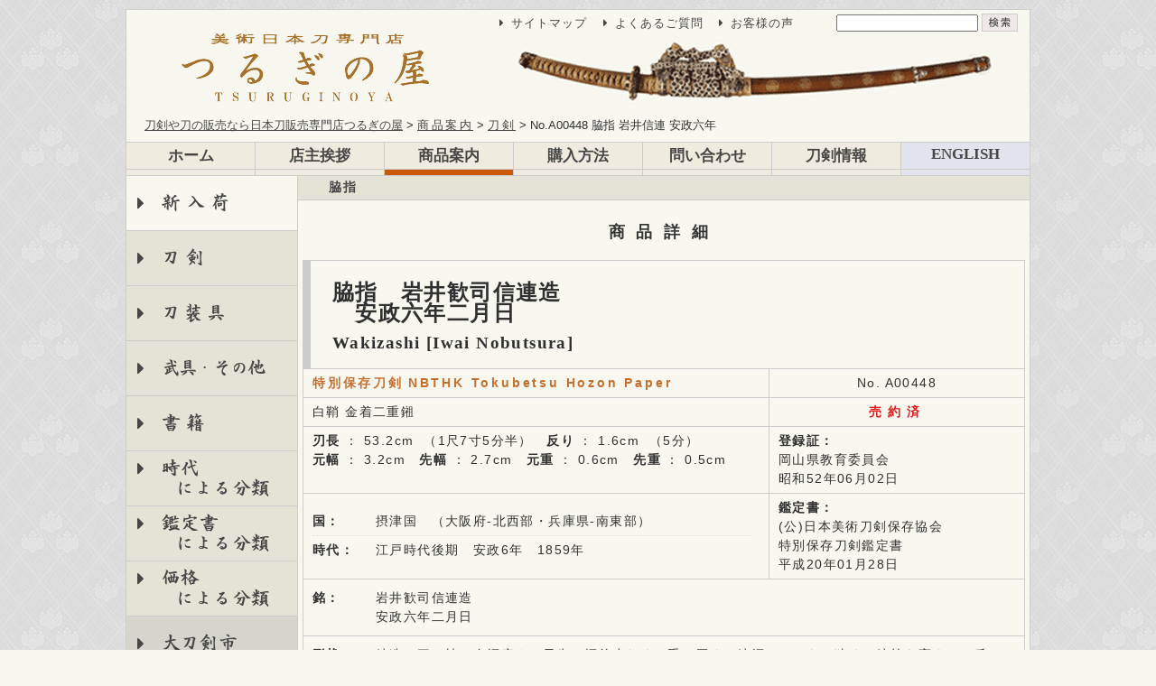

--- FILE ---
content_type: text/html; charset=UTF-8
request_url: https://www.tsuruginoya.com/items/a00448.html
body_size: 6251
content:
<!DOCTYPE html PUBLIC "-//W3C//DTD XHTML 1.0 Strict//EN" "http://www.w3.org/TR/xhtml1/DTD/xhtml1-strict.dtd">
<html xmlns="http://www.w3.org/1999/xhtml">
<head>
<meta http-equiv="Content-Type" content="text/html; charset=utf-8">
<meta name="robots" content="index,follow">
<title>脇指 岩井信連 安政六年[A00448]｜刀剣や刀の販売なら日本刀販売専門店つるぎの屋</title>

<meta name="viewport" content="width = 1000">

<link href="https://www.tsuruginoya.com/css/style_cmn.css" rel="stylesheet" type="text/css" />
<link href="https://www.tsuruginoya.com/css/style_pc.css" rel="stylesheet" type="text/css" />
<link href="https://www.tsuruginoya.com/css/search_form.css" rel="stylesheet" type="text/css" />

<link rel="shortcut icon" href="https://www.tsuruginoya.com/favicon.ico">
<link href="https://use.fontawesome.com/releases/v5.2.0/css/all.css" rel="stylesheet">

<!--<script type="text/javascript" src="https://www.tsuruginoya.com/js/jquery.min.js"></script>-->
<script src="https://ajax.googleapis.com/ajax/libs/jquery/3.6.0/jquery.min.js"></script>
<script type="text/javascript" src="https://www.tsuruginoya.com/js/script.js"></script>

<meta name='robots' content='max-image-preview:large' />
<script async type="application/javascript" src="https://www.tsuruginoya.com/wp-content/plugins/baqend/js/speed-kit-install.js"></script><link rel='stylesheet' id='wp-block-library-css'  href='https://www.tsuruginoya.com/wp-includes/css/dist/block-library/style.min.css?ver=5.9.12' type='text/css' media='all' />
<style id='wp-block-library-inline-css' type='text/css'>
.has-text-align-justify{text-align:justify;}
</style>
<link rel='stylesheet' id='mediaelement-css'  href='https://www.tsuruginoya.com/wp-includes/js/mediaelement/mediaelementplayer-legacy.min.css?ver=4.2.16' type='text/css' media='all' />
<link rel='stylesheet' id='wp-mediaelement-css'  href='https://www.tsuruginoya.com/wp-includes/js/mediaelement/wp-mediaelement.min.css?ver=5.9.12' type='text/css' media='all' />
<style id='global-styles-inline-css' type='text/css'>
body{--wp--preset--color--black: #000000;--wp--preset--color--cyan-bluish-gray: #abb8c3;--wp--preset--color--white: #ffffff;--wp--preset--color--pale-pink: #f78da7;--wp--preset--color--vivid-red: #cf2e2e;--wp--preset--color--luminous-vivid-orange: #ff6900;--wp--preset--color--luminous-vivid-amber: #fcb900;--wp--preset--color--light-green-cyan: #7bdcb5;--wp--preset--color--vivid-green-cyan: #00d084;--wp--preset--color--pale-cyan-blue: #8ed1fc;--wp--preset--color--vivid-cyan-blue: #0693e3;--wp--preset--color--vivid-purple: #9b51e0;--wp--preset--gradient--vivid-cyan-blue-to-vivid-purple: linear-gradient(135deg,rgba(6,147,227,1) 0%,rgb(155,81,224) 100%);--wp--preset--gradient--light-green-cyan-to-vivid-green-cyan: linear-gradient(135deg,rgb(122,220,180) 0%,rgb(0,208,130) 100%);--wp--preset--gradient--luminous-vivid-amber-to-luminous-vivid-orange: linear-gradient(135deg,rgba(252,185,0,1) 0%,rgba(255,105,0,1) 100%);--wp--preset--gradient--luminous-vivid-orange-to-vivid-red: linear-gradient(135deg,rgba(255,105,0,1) 0%,rgb(207,46,46) 100%);--wp--preset--gradient--very-light-gray-to-cyan-bluish-gray: linear-gradient(135deg,rgb(238,238,238) 0%,rgb(169,184,195) 100%);--wp--preset--gradient--cool-to-warm-spectrum: linear-gradient(135deg,rgb(74,234,220) 0%,rgb(151,120,209) 20%,rgb(207,42,186) 40%,rgb(238,44,130) 60%,rgb(251,105,98) 80%,rgb(254,248,76) 100%);--wp--preset--gradient--blush-light-purple: linear-gradient(135deg,rgb(255,206,236) 0%,rgb(152,150,240) 100%);--wp--preset--gradient--blush-bordeaux: linear-gradient(135deg,rgb(254,205,165) 0%,rgb(254,45,45) 50%,rgb(107,0,62) 100%);--wp--preset--gradient--luminous-dusk: linear-gradient(135deg,rgb(255,203,112) 0%,rgb(199,81,192) 50%,rgb(65,88,208) 100%);--wp--preset--gradient--pale-ocean: linear-gradient(135deg,rgb(255,245,203) 0%,rgb(182,227,212) 50%,rgb(51,167,181) 100%);--wp--preset--gradient--electric-grass: linear-gradient(135deg,rgb(202,248,128) 0%,rgb(113,206,126) 100%);--wp--preset--gradient--midnight: linear-gradient(135deg,rgb(2,3,129) 0%,rgb(40,116,252) 100%);--wp--preset--duotone--dark-grayscale: url('#wp-duotone-dark-grayscale');--wp--preset--duotone--grayscale: url('#wp-duotone-grayscale');--wp--preset--duotone--purple-yellow: url('#wp-duotone-purple-yellow');--wp--preset--duotone--blue-red: url('#wp-duotone-blue-red');--wp--preset--duotone--midnight: url('#wp-duotone-midnight');--wp--preset--duotone--magenta-yellow: url('#wp-duotone-magenta-yellow');--wp--preset--duotone--purple-green: url('#wp-duotone-purple-green');--wp--preset--duotone--blue-orange: url('#wp-duotone-blue-orange');--wp--preset--font-size--small: 13px;--wp--preset--font-size--medium: 20px;--wp--preset--font-size--large: 36px;--wp--preset--font-size--x-large: 42px;}.has-black-color{color: var(--wp--preset--color--black) !important;}.has-cyan-bluish-gray-color{color: var(--wp--preset--color--cyan-bluish-gray) !important;}.has-white-color{color: var(--wp--preset--color--white) !important;}.has-pale-pink-color{color: var(--wp--preset--color--pale-pink) !important;}.has-vivid-red-color{color: var(--wp--preset--color--vivid-red) !important;}.has-luminous-vivid-orange-color{color: var(--wp--preset--color--luminous-vivid-orange) !important;}.has-luminous-vivid-amber-color{color: var(--wp--preset--color--luminous-vivid-amber) !important;}.has-light-green-cyan-color{color: var(--wp--preset--color--light-green-cyan) !important;}.has-vivid-green-cyan-color{color: var(--wp--preset--color--vivid-green-cyan) !important;}.has-pale-cyan-blue-color{color: var(--wp--preset--color--pale-cyan-blue) !important;}.has-vivid-cyan-blue-color{color: var(--wp--preset--color--vivid-cyan-blue) !important;}.has-vivid-purple-color{color: var(--wp--preset--color--vivid-purple) !important;}.has-black-background-color{background-color: var(--wp--preset--color--black) !important;}.has-cyan-bluish-gray-background-color{background-color: var(--wp--preset--color--cyan-bluish-gray) !important;}.has-white-background-color{background-color: var(--wp--preset--color--white) !important;}.has-pale-pink-background-color{background-color: var(--wp--preset--color--pale-pink) !important;}.has-vivid-red-background-color{background-color: var(--wp--preset--color--vivid-red) !important;}.has-luminous-vivid-orange-background-color{background-color: var(--wp--preset--color--luminous-vivid-orange) !important;}.has-luminous-vivid-amber-background-color{background-color: var(--wp--preset--color--luminous-vivid-amber) !important;}.has-light-green-cyan-background-color{background-color: var(--wp--preset--color--light-green-cyan) !important;}.has-vivid-green-cyan-background-color{background-color: var(--wp--preset--color--vivid-green-cyan) !important;}.has-pale-cyan-blue-background-color{background-color: var(--wp--preset--color--pale-cyan-blue) !important;}.has-vivid-cyan-blue-background-color{background-color: var(--wp--preset--color--vivid-cyan-blue) !important;}.has-vivid-purple-background-color{background-color: var(--wp--preset--color--vivid-purple) !important;}.has-black-border-color{border-color: var(--wp--preset--color--black) !important;}.has-cyan-bluish-gray-border-color{border-color: var(--wp--preset--color--cyan-bluish-gray) !important;}.has-white-border-color{border-color: var(--wp--preset--color--white) !important;}.has-pale-pink-border-color{border-color: var(--wp--preset--color--pale-pink) !important;}.has-vivid-red-border-color{border-color: var(--wp--preset--color--vivid-red) !important;}.has-luminous-vivid-orange-border-color{border-color: var(--wp--preset--color--luminous-vivid-orange) !important;}.has-luminous-vivid-amber-border-color{border-color: var(--wp--preset--color--luminous-vivid-amber) !important;}.has-light-green-cyan-border-color{border-color: var(--wp--preset--color--light-green-cyan) !important;}.has-vivid-green-cyan-border-color{border-color: var(--wp--preset--color--vivid-green-cyan) !important;}.has-pale-cyan-blue-border-color{border-color: var(--wp--preset--color--pale-cyan-blue) !important;}.has-vivid-cyan-blue-border-color{border-color: var(--wp--preset--color--vivid-cyan-blue) !important;}.has-vivid-purple-border-color{border-color: var(--wp--preset--color--vivid-purple) !important;}.has-vivid-cyan-blue-to-vivid-purple-gradient-background{background: var(--wp--preset--gradient--vivid-cyan-blue-to-vivid-purple) !important;}.has-light-green-cyan-to-vivid-green-cyan-gradient-background{background: var(--wp--preset--gradient--light-green-cyan-to-vivid-green-cyan) !important;}.has-luminous-vivid-amber-to-luminous-vivid-orange-gradient-background{background: var(--wp--preset--gradient--luminous-vivid-amber-to-luminous-vivid-orange) !important;}.has-luminous-vivid-orange-to-vivid-red-gradient-background{background: var(--wp--preset--gradient--luminous-vivid-orange-to-vivid-red) !important;}.has-very-light-gray-to-cyan-bluish-gray-gradient-background{background: var(--wp--preset--gradient--very-light-gray-to-cyan-bluish-gray) !important;}.has-cool-to-warm-spectrum-gradient-background{background: var(--wp--preset--gradient--cool-to-warm-spectrum) !important;}.has-blush-light-purple-gradient-background{background: var(--wp--preset--gradient--blush-light-purple) !important;}.has-blush-bordeaux-gradient-background{background: var(--wp--preset--gradient--blush-bordeaux) !important;}.has-luminous-dusk-gradient-background{background: var(--wp--preset--gradient--luminous-dusk) !important;}.has-pale-ocean-gradient-background{background: var(--wp--preset--gradient--pale-ocean) !important;}.has-electric-grass-gradient-background{background: var(--wp--preset--gradient--electric-grass) !important;}.has-midnight-gradient-background{background: var(--wp--preset--gradient--midnight) !important;}.has-small-font-size{font-size: var(--wp--preset--font-size--small) !important;}.has-medium-font-size{font-size: var(--wp--preset--font-size--medium) !important;}.has-large-font-size{font-size: var(--wp--preset--font-size--large) !important;}.has-x-large-font-size{font-size: var(--wp--preset--font-size--x-large) !important;}
</style>
<link rel='stylesheet' id='jetpack_css-css'  href='https://www.tsuruginoya.com/wp-content/plugins/jetpack/css/jetpack.css?ver=10.7.2' type='text/css' media='all' />
<link rel="alternate" type="application/json+oembed" href="https://www.tsuruginoya.com/wp-json/oembed/1.0/embed?url=https%3A%2F%2Fwww.tsuruginoya.com%2Fitems%2Fa00448.html" />
<link rel="alternate" type="text/xml+oembed" href="https://www.tsuruginoya.com/wp-json/oembed/1.0/embed?url=https%3A%2F%2Fwww.tsuruginoya.com%2Fitems%2Fa00448.html&#038;format=xml" />
<style type='text/css'>img#wpstats{display:none}</style>
	

<!--- header_tag --->
<meta name="verify-v1" content="8+PXItACEe30iib4LQIEshBnfJrysIcCn+pv546sxLQ=" />
<meta name="google-site-verification" content="1YvLJiLWkn7DB2d6XQtNgmbj-pVFewRJL5npacFasOc" />
<meta name="msvalidate.01" content="6FBB33B5164A48A0ADF271E76E3DCF95" />

<!-- Global site tag (gtag.js) - Google Analytics -->
<script async src="https://www.googletagmanager.com/gtag/js?id=UA-2694794-1"></script>
<script>
  window.dataLayer = window.dataLayer || [];
  function gtag(){dataLayer.push(arguments);}
  gtag('js', new Date());

  gtag('config', 'UA-2694794-1');
</script>

<!-- Google tag (gtag.js) -->
<script async src="https://www.googletagmanager.com/gtag/js?id=G-CTSNJ4SKMM"></script>
<script>
  window.dataLayer = window.dataLayer || [];
  function gtag(){dataLayer.push(arguments);}
  gtag('js', new Date());

  gtag('config', 'G-CTSNJ4SKMM');
</script>
</head>
<!--ページ全体-->
<body><!--- body_tag --->

<!--ラッパー全体コンテナ-->
<div id="wrapper">

	<!--ヘッダ全体コンテナ-->
	<div id="header"> 
  
		<!--トップナビ全体コンテナ-->
		<div id="top_navi">
			
			<!--トップナビリスト-->
			<div id="top_navi_list">
				<ul>
					<li><a href="https://www.tsuruginoya.com/guide/sitemap"><span class="link">サイトマップ</span></a></li>
					<li><a href="https://www.tsuruginoya.com/infomation/faq"><span class="link">よくあるご質問</span></a></li>
					<li><a href="https://www.tsuruginoya.com/purchasing/customer-voice1"><span class="link">お客様の声</span></a></li>
				</ul>
			</div>

			<!--サーチ-->
			<FORM method="GET" action="https://www.google.co.jp/search" target="_self" id="form1">
				<INPUT type="text" name="q" size="18" maxlength="255" value="">
				<INPUT type="image" src="https://www.tsuruginoya.com/newimg/search.gif" alt="検索" id="form1_img">
				<INPUT type="hidden" name="sitesearch" value="www.tsuruginoya.com">
				<INPUT type="hidden" name="domains" value="www.tsuruginoya.com">
				<INPUT type="hidden" name="hl" value="ja">
				<INPUT type="hidden" name="num" value="20">
				<INPUT type="hidden" name="ie" value="utf-8">
				<INPUT type="hidden" name="oe" value="utf-8">
			</FORM>
		
		</div>	
	
		<!--ヘッダタイトル-->
		<div id="header_main">
			<a href="https://www.tsuruginoya.com/" title="日本刀専門店つるぎの屋"></a>
		</div>
	
		<!--パンくずナビ-->
		<div id="pankuzu_top">
		  

<div class='pankuzu_sc'>
	<ol itemscope itemtype='http://schema.org/BreadcrumbList'>
		<li itemprop='itemListElement' itemscope
		itemtype='http://schema.org/ListItem'>
		<a itemprop='item' href='https://www.tsuruginoya.com'>
		<span itemprop='name'>刀剣や刀の販売なら日本刀販売専門店つるぎの屋</span></a>
		<meta itemprop='position' content='1' />
	</li>

		<li itemprop='itemListElement' itemscope
		itemtype='http://schema.org/ListItem'>
		<a itemprop='item' href='https://www.tsuruginoya.com/newlineup.html'>
		<span itemprop='name'>商品案内</span></a>
		<meta itemprop='position' content='1' />
	</li>

		<li itemprop='itemListElement' itemscope
		itemtype='http://schema.org/ListItem'>
		<a itemprop='item' href='https://www.tsuruginoya.com/artwork.html'>
		<span itemprop='name'>刀剣</span></a>
		<meta itemprop='position' content='1' />
	</li>

	<li>No.A00448 脇指 岩井信連 安政六年</li>
	</ol>
</div>


		</div>

	</div><!-- header_end -->

	<!--メインナビ_1-->
	<nav id="main_navi_1" aria-labelledby="Main-contents">
		<ul>
			<li><a href="https://www.tsuruginoya.com/" >ホーム</a></li>
			<li><a href="https://www.tsuruginoya.com/greeting" >店主挨拶</a></li>
			<li><a href="https://www.tsuruginoya.com/newlineup.html" >商品案内</a></li>
			<li><a href="https://www.tsuruginoya.com/purchasing" >購入方法</a></li>
			<li><a href="https://www.tsuruginoya.com/contact/ask" >問い合わせ</a></li>
			<li><a href="https://www.tsuruginoya.com/infomation">刀剣情報</a></li>
			<li><a href="https://www.tsuruginoya.com/english" >ENGLISH</a></li>
		</ul>
	</nav>
	  
	  
	<!--サイドナビ全体コンテナ-->
	<nav id="side_navi_contents" aria-labelledby="Broad-category">
		<!--サイドナビ-->
		<div id="side_navi">
			<ul>
<li><a href="https://www.tsuruginoya.com/newlineup.html"  class="my_letter_spacing3 whiteback">新入荷</a></li>
<li><a href="https://www.tsuruginoya.com/artwork.html"  class="my_letter_spacing3">刀剣</a></li>
<li><a href="https://www.tsuruginoya.com/tousougu.html"  class="my_letter_spacing2">刀装具</a></li>
<li><a href="https://www.tsuruginoya.com/equipment.html" class="my_letter_spacing_tume1">武具・その他</a></li>
<li><a href="https://www.tsuruginoya.com/book.html"  class="my_letter_spacing3">書籍</a></li>
<li><a href="https://www.tsuruginoya.com/class/age_kotou">時代<br> 　　による分類</a></li>
<li><a href="https://www.tsuruginoya.com/class/certificate_special_important_art">鑑定書<br> 　　による分類</a></li>
<li><a href="https://www.tsuruginoya.com/price/less50">価格<br> 　　による分類</a></li>
<li><a href="https://www.tsuruginoya.com/daitoukeniti/2025.html" class="daitoukeniti_color"  class="my_letter_spacing2">大刀剣市</a></li>
</ul>
		</div>	
	  
		<!--サイドナビ３-->
		<div id="side_navi_3">
			
		</div>
		
		
		
	</nav>
	


	<!--アシスタントナビ-->
	<nav id='assistant_navi' aria-labelledby='Detailed-category'>

<ul>
<li><a href='https://www.tsuruginoya.com/items/category-touken/wakizasi'>脇指</a></li>
</ul>
</nav>
		  
	  
	<!--メインコンテンツ全体コンテナ-->
	<div id="main_contents">
	
		<div class="contents_space">

			<h1>商品詳細</h1>
			
	        </div>
		
		<table class="item_table">

			<tr>
				<td colspan="2" class="midasi_tokki check-delete-element">
					
				</td>
			</tr>

			<tr>
				<td colspan="2" class="no_space">
					<div class="syousai_page_item_name">
						<div class="td9_2">
<p>脇指　岩井歓司信連造</p>
<p>　安政六年二月日</p>
</div>
						<div style="font-size:0.8em;margin:0.5em 0 0 0;">Wakizashi [Iwai Nobutsura]</div>
					</div>
				</td>
			</tr>
			<tr>
				<td>
					<span class="gold_bold my_letter_spacing2"><div style='display:inline-block;margin-right:5px;'>特別保存刀剣</div><div style='display:inline-block;margin-right:5px;'>NBTHK Tokubetsu Hozon Paper</div></span>
				</td>
				<td class="cell_syouhin_no">
					<div class="style_inline">No. A00448</div>
				</td>
			</tr>
			            
			<tr>
				<td class="left_box">
					白鞘 金着二重鎺
				</td>
				<td class="td4_2">
					<div class='sell_flag_already'></div>
				</td>
			</tr>
			  
			<tr>
				<td>
					<p><span class="bold">刃長</span> ： 53.2cm  （1尺7寸5分半）　<span class="bold">反り</span> ： 1.6cm  （5分）</p>
<p><span class="bold">元幅</span> ： 3.2cm　<span class="bold">先幅</span> ： 2.7cm　<span class="bold">元重</span> ： 0.6cm　<span class="bold">先重</span> ： 0.5cm</p>
<p>&nbsp;</p>
				</td>
				<td>
					<p><strong>登録証：</strong></p>
					岡山県教育委員会<br>昭和52年06月02日
				</td>
			</tr>
			  
			 <tr>
				<td>
					<table class="item_td_list">
						<tr>
							<td>
								国：
							</td>
							<td>
								摂津国　（大阪府-北西部・兵庫県-南東部）
							</td>
						</tr>
						<tr>
							<td>
								時代：
							</td>
							<td>
								江戸時代後期　安政6年　1859年
							</td>
						</tr>
					</table>
				</td>

				<td>
					<p><strong>鑑定書：</strong></p>
					(公)日本美術刀剣保存協会<br>特別保存刀剣鑑定書<br>平成20年01月28日
				</td>
			</tr>
			  
			<tr>
				<td colspan="2">
					<table class="item_td_list">
						<tr>
							<td>
								銘：
							</td>
							<td>
								岩井歓司信連造<br />
安政六年二月日
							</td>
						</tr>
					</table>
				</td>
			</tr>

			<tr>
				<td colspan="2" class="check-delete-element">
					<table class="item_td_list">
<tbody>
<tr>
<td>形状 ：</td>
<td>鎬造、三ツ棟、身幅広め、元先の幅差少なく、重ね厚く、鎬幅こころもち狭く、鎬筋を高くし、反り浅く、大鋒に結ぶ。</td>
</tr>
<tr>
<td>鍛 ：</td>
<td>板目、総体に柾がかり、肌立ちごころに、地沸つき、地景入る。</td>
</tr>
<tr>
<td>刃文 ：</td>
<td>互の目乱れ、総じて角がかり、小互の目交じり、足長く入り、匂本位に、小沸つき、金筋・砂流しかかり、匂口冴える。</td>
</tr>
<tr>
<td>帽子 ：</td>
<td>浅く乱れ込み小丸に返り、先さかんに掃きかける。</td>
</tr>
<tr>
<td>彫物 ：</td>
<td>表に昇竜、裏に護摩箸をともに肉彫する。</td>
</tr>
<tr>
<td>茎 ：</td>
<td>生ぶ、先栗尻、鑢目勝手筋違、目釘孔一。</td>
</tr>
</tbody>
</table>
				</td>
			</tr>

			<tr>
				<td colspan="2" class="check-delete-element">
					
				</td>
			</tr>
			<tr>
				<td colspan="2">
					<p><strong>説明：</strong></p>
					<span class="check-delete-element"><p>　岩井信連は、名を歓司といい栗原信秀の数少ない弟子の一人で、高い技量を持った刀工であったが一般に作品が少ないのは、多く師の手伝いに任じていたためであろう。製作年紀は文久3年春に始まり、慶応4年の作が確認されており、明治年紀のものは未見であるが、おそらく存在するものと推察される。信連の出身は不明であるが大坂に縁故があったと思われ、栗原信秀が元治元年8月頃、幕命により大坂に移った折にも、信連が同行しそのまま大坂にとどまっている。</p>
<p>　この脇指は、鎬造に姿形に、身幅広めに元先の幅差少なく、鎬幅が心持ちに狭くなり、鎬筋が高く、棟にかけて肉を落とし、また、ふくら辺がやや枯れた鋭いものとなり、山浦一門の清麿、栗原信秀にもよく見受けられる姿をしめしている。地鉄は、板目が総体に柾がかった強い鍛えとなり、刃文は、互の目乱れ、総じて角がかり、小互の目交じり、足長く入り、匂本位に、小沸つき、金筋・砂流しかかり、匂口冴える、といった師：信秀を彷彿とさせる優れた出来映えを示している。指表の腰元に刻された昇竜は鏨が良く効いており、龍の頭を真上からみる独特なる構図は師：信秀と同様であり、信連の彫技が巧みであったことをよく示している。</p></span>
				</td>
			</tr>
			<tr>
				<td colspan="2">
					<p><strong>備考：</strong></p>
					<span class="check-delete-element"><p>新々刀　中上作</p>
<p>&nbsp;</p>
<p>ハバキ元などにわずかに薄錆がみられます。</p>
<p>細かいヒケがみられます。</p></span>
				</td>
			</tr>
		</table>
				
		<div align="center">
			<div class='syousai_pic_autoframe_100per'><img src='https://www.tsuruginoya.com/image_items/a00448/item01.jpg' alt='詳細写真1'></div>
<div class='syousai_pic_autoframe_100per'><img src='https://www.tsuruginoya.com/image_items/a00448/item02.jpg' alt='詳細写真2'></div>
<div class='syousai_pic_autoframe_100per'><img src='https://www.tsuruginoya.com/image_items/a00448/item03.jpg' alt='詳細写真3'></div>
<div class='syousai_pic_autoframe_100per'><img src='https://www.tsuruginoya.com/image_items/a00448/item04.jpg' alt='詳細写真4'></div>
<div class='syousai_pic_autoframe_100per'><img src='https://www.tsuruginoya.com/image_items/a00448/item05.jpg' alt='詳細写真5'></div>
<div class='syousai_pic_autoframe_100per'><img src='https://www.tsuruginoya.com/image_items/a00448/item06.jpg' alt='詳細写真6'></div>

		</div>

		<div class='contents_space'>
			
		</div><!--- contents_space_end --->
		
		
		<div class='an_links an_ask'><a href='https://www.tsuruginoya.com/contact/ask' ><div class='sankaku'><i class='fas fa-fw fa-caret-right'></i></div><div class='btnname'>お問い合わせ</div></a></div>
<div class='an_links an_order'><a href='https://www.tsuruginoya.com/contact/order'><div class='sankaku'><i class='fas fa-fw fa-caret-right'></i></div><div class='btnname'>ご注文</div></a></div>
<div class='an_links an_top'><a href='#wrapper'><div class='sankaku'><i class='fas fa-fw fa-caret-up'></i></div><div class='btnname'>このページの先頭へ</div></a></div>
<div class='an_links an_backlist'><a href='#' onclick='window.history.back(); return false;'><div class='sankaku'><i class='fas fa-fw fa-caret-left'></i></div><div class='btnname'>一覧に戻る</div></a></div>
<div class='an_links an_home'><a href='https://www.tsuruginoya.com/'><div class='sankaku'><i class='fas fa-fw fa-caret-right'></i></div><div class='btnname'>ＨＯＭＥ</div></a></div>

		
		<div id="pankuzu_footer">
			

<div class='pankuzu_sc'>
	<ol itemscope itemtype='http://schema.org/BreadcrumbList'>
		<li itemprop='itemListElement' itemscope
		itemtype='http://schema.org/ListItem'>
		<a itemprop='item' href='https://www.tsuruginoya.com'>
		<span itemprop='name'>刀剣や刀の販売なら日本刀販売専門店つるぎの屋</span></a>
		<meta itemprop='position' content='1' />
	</li>

		<li itemprop='itemListElement' itemscope
		itemtype='http://schema.org/ListItem'>
		<a itemprop='item' href='https://www.tsuruginoya.com/items'>
		<span itemprop='name'>商品一覧</span></a>
		<meta itemprop='position' content='1' />
	</li>

		<li itemprop='itemListElement' itemscope
		itemtype='http://schema.org/ListItem'>
		<a itemprop='item' href='https://www.tsuruginoya.com/items/category-touken'>
		<span itemprop='name'>刀剣</span></a>
		<meta itemprop='position' content='1' />
	</li>

		<li itemprop='itemListElement' itemscope
		itemtype='http://schema.org/ListItem'>
		<a itemprop='item' href='https://www.tsuruginoya.com/items/category-touken/wakizasi'>
		<span itemprop='name'>脇指</span></a>
		<meta itemprop='position' content='1' />
	</li>

	<li>No.A00448 脇指 岩井信連 安政六年</li>
	</ol>
</div>

<div style='font-size:0.9em;'>関連ページ：<a href='https://www.tsuruginoya.com/newlineup.html' id='mainmenu_category'>商品案内</a></div>
		</div>
			
		<div id="back_top">
			<a href="https://www.tsuruginoya.com/"><span class="link">刀剣や刀の販売なら日本刀販売専門店つるぎの屋のTOPページに戻る</span></a>
		</div>
		
		<!--フッター全体-->
		<div id="footer">
			<div class="footer_list">
				<ul>
					<li><a href="https://www.tsuruginoya.com/"><span class="link">HOME</span></a></li>
					<li><a href="https://www.tsuruginoya.com/contact/ask"><span class="link">お問い合わせ</span></a></li>
					<li><a href="https://www.tsuruginoya.com/guide/site-policy"><span class="link">サイトのご利用に際して</span></a></li>
					<li><a href="https://www.tsuruginoya.com/guide/privacy-policy"><span class="link">個人情報保護方針</span></a></li>
				</ul>
			</div>
			<div class="footer_list">
				<ul>
					<li><a href="https://www.tsuruginoya.com/purchasing/transaction-law"><span class="link">特定商取引法に基づく表示</span></a></li>
					<li><a href="https://www.tsuruginoya.com/purchasing/antique-law"><span class="link">古物営業法に基づく表示</span></a></li>
				</ul>
			</div>		
			<div id="address"></div>
		</div>
		
	</div><!-- main_contents_end -->
</div><!-- wrapper_end -->

<script type='text/javascript' src='https://www.google.com/recaptcha/api.js?render=6LcBwyseAAAAAO-9lFFcEgC-k-7O0DLUhvTnTY36&#038;ver=3.0' id='google-recaptcha-js'></script>
<script type='text/javascript' src='https://www.tsuruginoya.com/wp-includes/js/dist/vendor/regenerator-runtime.min.js?ver=0.13.9' id='regenerator-runtime-js'></script>
<script type='text/javascript' src='https://www.tsuruginoya.com/wp-includes/js/dist/vendor/wp-polyfill.min.js?ver=3.15.0' id='wp-polyfill-js'></script>
<script type='text/javascript' id='wpcf7-recaptcha-js-extra'>
/* <![CDATA[ */
var wpcf7_recaptcha = {"sitekey":"6LcBwyseAAAAAO-9lFFcEgC-k-7O0DLUhvTnTY36","actions":{"homepage":"homepage","contactform":"contactform"}};
/* ]]> */
</script>
<script type='text/javascript' src='https://www.tsuruginoya.com/wp-content/plugins/contact-form-7/modules/recaptcha/index.js?ver=5.5.6' id='wpcf7-recaptcha-js'></script>
<script src='https://stats.wp.com/e-202605.js' defer></script>
<script>
	_stq = window._stq || [];
	_stq.push([ 'view', {v:'ext',j:'1:10.7.2',blog:'203322030',post:'2017',tz:'9',srv:'www.tsuruginoya.com'} ]);
	_stq.push([ 'clickTrackerInit', '203322030', '2017' ]);
</script>


<!--- footer_tag --->

</body>
</html>


--- FILE ---
content_type: text/html; charset=utf-8
request_url: https://www.google.com/recaptcha/api2/anchor?ar=1&k=6LcBwyseAAAAAO-9lFFcEgC-k-7O0DLUhvTnTY36&co=aHR0cHM6Ly93d3cudHN1cnVnaW5veWEuY29tOjQ0Mw..&hl=en&v=N67nZn4AqZkNcbeMu4prBgzg&size=invisible&anchor-ms=20000&execute-ms=30000&cb=7lqcghongsio
body_size: 48719
content:
<!DOCTYPE HTML><html dir="ltr" lang="en"><head><meta http-equiv="Content-Type" content="text/html; charset=UTF-8">
<meta http-equiv="X-UA-Compatible" content="IE=edge">
<title>reCAPTCHA</title>
<style type="text/css">
/* cyrillic-ext */
@font-face {
  font-family: 'Roboto';
  font-style: normal;
  font-weight: 400;
  font-stretch: 100%;
  src: url(//fonts.gstatic.com/s/roboto/v48/KFO7CnqEu92Fr1ME7kSn66aGLdTylUAMa3GUBHMdazTgWw.woff2) format('woff2');
  unicode-range: U+0460-052F, U+1C80-1C8A, U+20B4, U+2DE0-2DFF, U+A640-A69F, U+FE2E-FE2F;
}
/* cyrillic */
@font-face {
  font-family: 'Roboto';
  font-style: normal;
  font-weight: 400;
  font-stretch: 100%;
  src: url(//fonts.gstatic.com/s/roboto/v48/KFO7CnqEu92Fr1ME7kSn66aGLdTylUAMa3iUBHMdazTgWw.woff2) format('woff2');
  unicode-range: U+0301, U+0400-045F, U+0490-0491, U+04B0-04B1, U+2116;
}
/* greek-ext */
@font-face {
  font-family: 'Roboto';
  font-style: normal;
  font-weight: 400;
  font-stretch: 100%;
  src: url(//fonts.gstatic.com/s/roboto/v48/KFO7CnqEu92Fr1ME7kSn66aGLdTylUAMa3CUBHMdazTgWw.woff2) format('woff2');
  unicode-range: U+1F00-1FFF;
}
/* greek */
@font-face {
  font-family: 'Roboto';
  font-style: normal;
  font-weight: 400;
  font-stretch: 100%;
  src: url(//fonts.gstatic.com/s/roboto/v48/KFO7CnqEu92Fr1ME7kSn66aGLdTylUAMa3-UBHMdazTgWw.woff2) format('woff2');
  unicode-range: U+0370-0377, U+037A-037F, U+0384-038A, U+038C, U+038E-03A1, U+03A3-03FF;
}
/* math */
@font-face {
  font-family: 'Roboto';
  font-style: normal;
  font-weight: 400;
  font-stretch: 100%;
  src: url(//fonts.gstatic.com/s/roboto/v48/KFO7CnqEu92Fr1ME7kSn66aGLdTylUAMawCUBHMdazTgWw.woff2) format('woff2');
  unicode-range: U+0302-0303, U+0305, U+0307-0308, U+0310, U+0312, U+0315, U+031A, U+0326-0327, U+032C, U+032F-0330, U+0332-0333, U+0338, U+033A, U+0346, U+034D, U+0391-03A1, U+03A3-03A9, U+03B1-03C9, U+03D1, U+03D5-03D6, U+03F0-03F1, U+03F4-03F5, U+2016-2017, U+2034-2038, U+203C, U+2040, U+2043, U+2047, U+2050, U+2057, U+205F, U+2070-2071, U+2074-208E, U+2090-209C, U+20D0-20DC, U+20E1, U+20E5-20EF, U+2100-2112, U+2114-2115, U+2117-2121, U+2123-214F, U+2190, U+2192, U+2194-21AE, U+21B0-21E5, U+21F1-21F2, U+21F4-2211, U+2213-2214, U+2216-22FF, U+2308-230B, U+2310, U+2319, U+231C-2321, U+2336-237A, U+237C, U+2395, U+239B-23B7, U+23D0, U+23DC-23E1, U+2474-2475, U+25AF, U+25B3, U+25B7, U+25BD, U+25C1, U+25CA, U+25CC, U+25FB, U+266D-266F, U+27C0-27FF, U+2900-2AFF, U+2B0E-2B11, U+2B30-2B4C, U+2BFE, U+3030, U+FF5B, U+FF5D, U+1D400-1D7FF, U+1EE00-1EEFF;
}
/* symbols */
@font-face {
  font-family: 'Roboto';
  font-style: normal;
  font-weight: 400;
  font-stretch: 100%;
  src: url(//fonts.gstatic.com/s/roboto/v48/KFO7CnqEu92Fr1ME7kSn66aGLdTylUAMaxKUBHMdazTgWw.woff2) format('woff2');
  unicode-range: U+0001-000C, U+000E-001F, U+007F-009F, U+20DD-20E0, U+20E2-20E4, U+2150-218F, U+2190, U+2192, U+2194-2199, U+21AF, U+21E6-21F0, U+21F3, U+2218-2219, U+2299, U+22C4-22C6, U+2300-243F, U+2440-244A, U+2460-24FF, U+25A0-27BF, U+2800-28FF, U+2921-2922, U+2981, U+29BF, U+29EB, U+2B00-2BFF, U+4DC0-4DFF, U+FFF9-FFFB, U+10140-1018E, U+10190-1019C, U+101A0, U+101D0-101FD, U+102E0-102FB, U+10E60-10E7E, U+1D2C0-1D2D3, U+1D2E0-1D37F, U+1F000-1F0FF, U+1F100-1F1AD, U+1F1E6-1F1FF, U+1F30D-1F30F, U+1F315, U+1F31C, U+1F31E, U+1F320-1F32C, U+1F336, U+1F378, U+1F37D, U+1F382, U+1F393-1F39F, U+1F3A7-1F3A8, U+1F3AC-1F3AF, U+1F3C2, U+1F3C4-1F3C6, U+1F3CA-1F3CE, U+1F3D4-1F3E0, U+1F3ED, U+1F3F1-1F3F3, U+1F3F5-1F3F7, U+1F408, U+1F415, U+1F41F, U+1F426, U+1F43F, U+1F441-1F442, U+1F444, U+1F446-1F449, U+1F44C-1F44E, U+1F453, U+1F46A, U+1F47D, U+1F4A3, U+1F4B0, U+1F4B3, U+1F4B9, U+1F4BB, U+1F4BF, U+1F4C8-1F4CB, U+1F4D6, U+1F4DA, U+1F4DF, U+1F4E3-1F4E6, U+1F4EA-1F4ED, U+1F4F7, U+1F4F9-1F4FB, U+1F4FD-1F4FE, U+1F503, U+1F507-1F50B, U+1F50D, U+1F512-1F513, U+1F53E-1F54A, U+1F54F-1F5FA, U+1F610, U+1F650-1F67F, U+1F687, U+1F68D, U+1F691, U+1F694, U+1F698, U+1F6AD, U+1F6B2, U+1F6B9-1F6BA, U+1F6BC, U+1F6C6-1F6CF, U+1F6D3-1F6D7, U+1F6E0-1F6EA, U+1F6F0-1F6F3, U+1F6F7-1F6FC, U+1F700-1F7FF, U+1F800-1F80B, U+1F810-1F847, U+1F850-1F859, U+1F860-1F887, U+1F890-1F8AD, U+1F8B0-1F8BB, U+1F8C0-1F8C1, U+1F900-1F90B, U+1F93B, U+1F946, U+1F984, U+1F996, U+1F9E9, U+1FA00-1FA6F, U+1FA70-1FA7C, U+1FA80-1FA89, U+1FA8F-1FAC6, U+1FACE-1FADC, U+1FADF-1FAE9, U+1FAF0-1FAF8, U+1FB00-1FBFF;
}
/* vietnamese */
@font-face {
  font-family: 'Roboto';
  font-style: normal;
  font-weight: 400;
  font-stretch: 100%;
  src: url(//fonts.gstatic.com/s/roboto/v48/KFO7CnqEu92Fr1ME7kSn66aGLdTylUAMa3OUBHMdazTgWw.woff2) format('woff2');
  unicode-range: U+0102-0103, U+0110-0111, U+0128-0129, U+0168-0169, U+01A0-01A1, U+01AF-01B0, U+0300-0301, U+0303-0304, U+0308-0309, U+0323, U+0329, U+1EA0-1EF9, U+20AB;
}
/* latin-ext */
@font-face {
  font-family: 'Roboto';
  font-style: normal;
  font-weight: 400;
  font-stretch: 100%;
  src: url(//fonts.gstatic.com/s/roboto/v48/KFO7CnqEu92Fr1ME7kSn66aGLdTylUAMa3KUBHMdazTgWw.woff2) format('woff2');
  unicode-range: U+0100-02BA, U+02BD-02C5, U+02C7-02CC, U+02CE-02D7, U+02DD-02FF, U+0304, U+0308, U+0329, U+1D00-1DBF, U+1E00-1E9F, U+1EF2-1EFF, U+2020, U+20A0-20AB, U+20AD-20C0, U+2113, U+2C60-2C7F, U+A720-A7FF;
}
/* latin */
@font-face {
  font-family: 'Roboto';
  font-style: normal;
  font-weight: 400;
  font-stretch: 100%;
  src: url(//fonts.gstatic.com/s/roboto/v48/KFO7CnqEu92Fr1ME7kSn66aGLdTylUAMa3yUBHMdazQ.woff2) format('woff2');
  unicode-range: U+0000-00FF, U+0131, U+0152-0153, U+02BB-02BC, U+02C6, U+02DA, U+02DC, U+0304, U+0308, U+0329, U+2000-206F, U+20AC, U+2122, U+2191, U+2193, U+2212, U+2215, U+FEFF, U+FFFD;
}
/* cyrillic-ext */
@font-face {
  font-family: 'Roboto';
  font-style: normal;
  font-weight: 500;
  font-stretch: 100%;
  src: url(//fonts.gstatic.com/s/roboto/v48/KFO7CnqEu92Fr1ME7kSn66aGLdTylUAMa3GUBHMdazTgWw.woff2) format('woff2');
  unicode-range: U+0460-052F, U+1C80-1C8A, U+20B4, U+2DE0-2DFF, U+A640-A69F, U+FE2E-FE2F;
}
/* cyrillic */
@font-face {
  font-family: 'Roboto';
  font-style: normal;
  font-weight: 500;
  font-stretch: 100%;
  src: url(//fonts.gstatic.com/s/roboto/v48/KFO7CnqEu92Fr1ME7kSn66aGLdTylUAMa3iUBHMdazTgWw.woff2) format('woff2');
  unicode-range: U+0301, U+0400-045F, U+0490-0491, U+04B0-04B1, U+2116;
}
/* greek-ext */
@font-face {
  font-family: 'Roboto';
  font-style: normal;
  font-weight: 500;
  font-stretch: 100%;
  src: url(//fonts.gstatic.com/s/roboto/v48/KFO7CnqEu92Fr1ME7kSn66aGLdTylUAMa3CUBHMdazTgWw.woff2) format('woff2');
  unicode-range: U+1F00-1FFF;
}
/* greek */
@font-face {
  font-family: 'Roboto';
  font-style: normal;
  font-weight: 500;
  font-stretch: 100%;
  src: url(//fonts.gstatic.com/s/roboto/v48/KFO7CnqEu92Fr1ME7kSn66aGLdTylUAMa3-UBHMdazTgWw.woff2) format('woff2');
  unicode-range: U+0370-0377, U+037A-037F, U+0384-038A, U+038C, U+038E-03A1, U+03A3-03FF;
}
/* math */
@font-face {
  font-family: 'Roboto';
  font-style: normal;
  font-weight: 500;
  font-stretch: 100%;
  src: url(//fonts.gstatic.com/s/roboto/v48/KFO7CnqEu92Fr1ME7kSn66aGLdTylUAMawCUBHMdazTgWw.woff2) format('woff2');
  unicode-range: U+0302-0303, U+0305, U+0307-0308, U+0310, U+0312, U+0315, U+031A, U+0326-0327, U+032C, U+032F-0330, U+0332-0333, U+0338, U+033A, U+0346, U+034D, U+0391-03A1, U+03A3-03A9, U+03B1-03C9, U+03D1, U+03D5-03D6, U+03F0-03F1, U+03F4-03F5, U+2016-2017, U+2034-2038, U+203C, U+2040, U+2043, U+2047, U+2050, U+2057, U+205F, U+2070-2071, U+2074-208E, U+2090-209C, U+20D0-20DC, U+20E1, U+20E5-20EF, U+2100-2112, U+2114-2115, U+2117-2121, U+2123-214F, U+2190, U+2192, U+2194-21AE, U+21B0-21E5, U+21F1-21F2, U+21F4-2211, U+2213-2214, U+2216-22FF, U+2308-230B, U+2310, U+2319, U+231C-2321, U+2336-237A, U+237C, U+2395, U+239B-23B7, U+23D0, U+23DC-23E1, U+2474-2475, U+25AF, U+25B3, U+25B7, U+25BD, U+25C1, U+25CA, U+25CC, U+25FB, U+266D-266F, U+27C0-27FF, U+2900-2AFF, U+2B0E-2B11, U+2B30-2B4C, U+2BFE, U+3030, U+FF5B, U+FF5D, U+1D400-1D7FF, U+1EE00-1EEFF;
}
/* symbols */
@font-face {
  font-family: 'Roboto';
  font-style: normal;
  font-weight: 500;
  font-stretch: 100%;
  src: url(//fonts.gstatic.com/s/roboto/v48/KFO7CnqEu92Fr1ME7kSn66aGLdTylUAMaxKUBHMdazTgWw.woff2) format('woff2');
  unicode-range: U+0001-000C, U+000E-001F, U+007F-009F, U+20DD-20E0, U+20E2-20E4, U+2150-218F, U+2190, U+2192, U+2194-2199, U+21AF, U+21E6-21F0, U+21F3, U+2218-2219, U+2299, U+22C4-22C6, U+2300-243F, U+2440-244A, U+2460-24FF, U+25A0-27BF, U+2800-28FF, U+2921-2922, U+2981, U+29BF, U+29EB, U+2B00-2BFF, U+4DC0-4DFF, U+FFF9-FFFB, U+10140-1018E, U+10190-1019C, U+101A0, U+101D0-101FD, U+102E0-102FB, U+10E60-10E7E, U+1D2C0-1D2D3, U+1D2E0-1D37F, U+1F000-1F0FF, U+1F100-1F1AD, U+1F1E6-1F1FF, U+1F30D-1F30F, U+1F315, U+1F31C, U+1F31E, U+1F320-1F32C, U+1F336, U+1F378, U+1F37D, U+1F382, U+1F393-1F39F, U+1F3A7-1F3A8, U+1F3AC-1F3AF, U+1F3C2, U+1F3C4-1F3C6, U+1F3CA-1F3CE, U+1F3D4-1F3E0, U+1F3ED, U+1F3F1-1F3F3, U+1F3F5-1F3F7, U+1F408, U+1F415, U+1F41F, U+1F426, U+1F43F, U+1F441-1F442, U+1F444, U+1F446-1F449, U+1F44C-1F44E, U+1F453, U+1F46A, U+1F47D, U+1F4A3, U+1F4B0, U+1F4B3, U+1F4B9, U+1F4BB, U+1F4BF, U+1F4C8-1F4CB, U+1F4D6, U+1F4DA, U+1F4DF, U+1F4E3-1F4E6, U+1F4EA-1F4ED, U+1F4F7, U+1F4F9-1F4FB, U+1F4FD-1F4FE, U+1F503, U+1F507-1F50B, U+1F50D, U+1F512-1F513, U+1F53E-1F54A, U+1F54F-1F5FA, U+1F610, U+1F650-1F67F, U+1F687, U+1F68D, U+1F691, U+1F694, U+1F698, U+1F6AD, U+1F6B2, U+1F6B9-1F6BA, U+1F6BC, U+1F6C6-1F6CF, U+1F6D3-1F6D7, U+1F6E0-1F6EA, U+1F6F0-1F6F3, U+1F6F7-1F6FC, U+1F700-1F7FF, U+1F800-1F80B, U+1F810-1F847, U+1F850-1F859, U+1F860-1F887, U+1F890-1F8AD, U+1F8B0-1F8BB, U+1F8C0-1F8C1, U+1F900-1F90B, U+1F93B, U+1F946, U+1F984, U+1F996, U+1F9E9, U+1FA00-1FA6F, U+1FA70-1FA7C, U+1FA80-1FA89, U+1FA8F-1FAC6, U+1FACE-1FADC, U+1FADF-1FAE9, U+1FAF0-1FAF8, U+1FB00-1FBFF;
}
/* vietnamese */
@font-face {
  font-family: 'Roboto';
  font-style: normal;
  font-weight: 500;
  font-stretch: 100%;
  src: url(//fonts.gstatic.com/s/roboto/v48/KFO7CnqEu92Fr1ME7kSn66aGLdTylUAMa3OUBHMdazTgWw.woff2) format('woff2');
  unicode-range: U+0102-0103, U+0110-0111, U+0128-0129, U+0168-0169, U+01A0-01A1, U+01AF-01B0, U+0300-0301, U+0303-0304, U+0308-0309, U+0323, U+0329, U+1EA0-1EF9, U+20AB;
}
/* latin-ext */
@font-face {
  font-family: 'Roboto';
  font-style: normal;
  font-weight: 500;
  font-stretch: 100%;
  src: url(//fonts.gstatic.com/s/roboto/v48/KFO7CnqEu92Fr1ME7kSn66aGLdTylUAMa3KUBHMdazTgWw.woff2) format('woff2');
  unicode-range: U+0100-02BA, U+02BD-02C5, U+02C7-02CC, U+02CE-02D7, U+02DD-02FF, U+0304, U+0308, U+0329, U+1D00-1DBF, U+1E00-1E9F, U+1EF2-1EFF, U+2020, U+20A0-20AB, U+20AD-20C0, U+2113, U+2C60-2C7F, U+A720-A7FF;
}
/* latin */
@font-face {
  font-family: 'Roboto';
  font-style: normal;
  font-weight: 500;
  font-stretch: 100%;
  src: url(//fonts.gstatic.com/s/roboto/v48/KFO7CnqEu92Fr1ME7kSn66aGLdTylUAMa3yUBHMdazQ.woff2) format('woff2');
  unicode-range: U+0000-00FF, U+0131, U+0152-0153, U+02BB-02BC, U+02C6, U+02DA, U+02DC, U+0304, U+0308, U+0329, U+2000-206F, U+20AC, U+2122, U+2191, U+2193, U+2212, U+2215, U+FEFF, U+FFFD;
}
/* cyrillic-ext */
@font-face {
  font-family: 'Roboto';
  font-style: normal;
  font-weight: 900;
  font-stretch: 100%;
  src: url(//fonts.gstatic.com/s/roboto/v48/KFO7CnqEu92Fr1ME7kSn66aGLdTylUAMa3GUBHMdazTgWw.woff2) format('woff2');
  unicode-range: U+0460-052F, U+1C80-1C8A, U+20B4, U+2DE0-2DFF, U+A640-A69F, U+FE2E-FE2F;
}
/* cyrillic */
@font-face {
  font-family: 'Roboto';
  font-style: normal;
  font-weight: 900;
  font-stretch: 100%;
  src: url(//fonts.gstatic.com/s/roboto/v48/KFO7CnqEu92Fr1ME7kSn66aGLdTylUAMa3iUBHMdazTgWw.woff2) format('woff2');
  unicode-range: U+0301, U+0400-045F, U+0490-0491, U+04B0-04B1, U+2116;
}
/* greek-ext */
@font-face {
  font-family: 'Roboto';
  font-style: normal;
  font-weight: 900;
  font-stretch: 100%;
  src: url(//fonts.gstatic.com/s/roboto/v48/KFO7CnqEu92Fr1ME7kSn66aGLdTylUAMa3CUBHMdazTgWw.woff2) format('woff2');
  unicode-range: U+1F00-1FFF;
}
/* greek */
@font-face {
  font-family: 'Roboto';
  font-style: normal;
  font-weight: 900;
  font-stretch: 100%;
  src: url(//fonts.gstatic.com/s/roboto/v48/KFO7CnqEu92Fr1ME7kSn66aGLdTylUAMa3-UBHMdazTgWw.woff2) format('woff2');
  unicode-range: U+0370-0377, U+037A-037F, U+0384-038A, U+038C, U+038E-03A1, U+03A3-03FF;
}
/* math */
@font-face {
  font-family: 'Roboto';
  font-style: normal;
  font-weight: 900;
  font-stretch: 100%;
  src: url(//fonts.gstatic.com/s/roboto/v48/KFO7CnqEu92Fr1ME7kSn66aGLdTylUAMawCUBHMdazTgWw.woff2) format('woff2');
  unicode-range: U+0302-0303, U+0305, U+0307-0308, U+0310, U+0312, U+0315, U+031A, U+0326-0327, U+032C, U+032F-0330, U+0332-0333, U+0338, U+033A, U+0346, U+034D, U+0391-03A1, U+03A3-03A9, U+03B1-03C9, U+03D1, U+03D5-03D6, U+03F0-03F1, U+03F4-03F5, U+2016-2017, U+2034-2038, U+203C, U+2040, U+2043, U+2047, U+2050, U+2057, U+205F, U+2070-2071, U+2074-208E, U+2090-209C, U+20D0-20DC, U+20E1, U+20E5-20EF, U+2100-2112, U+2114-2115, U+2117-2121, U+2123-214F, U+2190, U+2192, U+2194-21AE, U+21B0-21E5, U+21F1-21F2, U+21F4-2211, U+2213-2214, U+2216-22FF, U+2308-230B, U+2310, U+2319, U+231C-2321, U+2336-237A, U+237C, U+2395, U+239B-23B7, U+23D0, U+23DC-23E1, U+2474-2475, U+25AF, U+25B3, U+25B7, U+25BD, U+25C1, U+25CA, U+25CC, U+25FB, U+266D-266F, U+27C0-27FF, U+2900-2AFF, U+2B0E-2B11, U+2B30-2B4C, U+2BFE, U+3030, U+FF5B, U+FF5D, U+1D400-1D7FF, U+1EE00-1EEFF;
}
/* symbols */
@font-face {
  font-family: 'Roboto';
  font-style: normal;
  font-weight: 900;
  font-stretch: 100%;
  src: url(//fonts.gstatic.com/s/roboto/v48/KFO7CnqEu92Fr1ME7kSn66aGLdTylUAMaxKUBHMdazTgWw.woff2) format('woff2');
  unicode-range: U+0001-000C, U+000E-001F, U+007F-009F, U+20DD-20E0, U+20E2-20E4, U+2150-218F, U+2190, U+2192, U+2194-2199, U+21AF, U+21E6-21F0, U+21F3, U+2218-2219, U+2299, U+22C4-22C6, U+2300-243F, U+2440-244A, U+2460-24FF, U+25A0-27BF, U+2800-28FF, U+2921-2922, U+2981, U+29BF, U+29EB, U+2B00-2BFF, U+4DC0-4DFF, U+FFF9-FFFB, U+10140-1018E, U+10190-1019C, U+101A0, U+101D0-101FD, U+102E0-102FB, U+10E60-10E7E, U+1D2C0-1D2D3, U+1D2E0-1D37F, U+1F000-1F0FF, U+1F100-1F1AD, U+1F1E6-1F1FF, U+1F30D-1F30F, U+1F315, U+1F31C, U+1F31E, U+1F320-1F32C, U+1F336, U+1F378, U+1F37D, U+1F382, U+1F393-1F39F, U+1F3A7-1F3A8, U+1F3AC-1F3AF, U+1F3C2, U+1F3C4-1F3C6, U+1F3CA-1F3CE, U+1F3D4-1F3E0, U+1F3ED, U+1F3F1-1F3F3, U+1F3F5-1F3F7, U+1F408, U+1F415, U+1F41F, U+1F426, U+1F43F, U+1F441-1F442, U+1F444, U+1F446-1F449, U+1F44C-1F44E, U+1F453, U+1F46A, U+1F47D, U+1F4A3, U+1F4B0, U+1F4B3, U+1F4B9, U+1F4BB, U+1F4BF, U+1F4C8-1F4CB, U+1F4D6, U+1F4DA, U+1F4DF, U+1F4E3-1F4E6, U+1F4EA-1F4ED, U+1F4F7, U+1F4F9-1F4FB, U+1F4FD-1F4FE, U+1F503, U+1F507-1F50B, U+1F50D, U+1F512-1F513, U+1F53E-1F54A, U+1F54F-1F5FA, U+1F610, U+1F650-1F67F, U+1F687, U+1F68D, U+1F691, U+1F694, U+1F698, U+1F6AD, U+1F6B2, U+1F6B9-1F6BA, U+1F6BC, U+1F6C6-1F6CF, U+1F6D3-1F6D7, U+1F6E0-1F6EA, U+1F6F0-1F6F3, U+1F6F7-1F6FC, U+1F700-1F7FF, U+1F800-1F80B, U+1F810-1F847, U+1F850-1F859, U+1F860-1F887, U+1F890-1F8AD, U+1F8B0-1F8BB, U+1F8C0-1F8C1, U+1F900-1F90B, U+1F93B, U+1F946, U+1F984, U+1F996, U+1F9E9, U+1FA00-1FA6F, U+1FA70-1FA7C, U+1FA80-1FA89, U+1FA8F-1FAC6, U+1FACE-1FADC, U+1FADF-1FAE9, U+1FAF0-1FAF8, U+1FB00-1FBFF;
}
/* vietnamese */
@font-face {
  font-family: 'Roboto';
  font-style: normal;
  font-weight: 900;
  font-stretch: 100%;
  src: url(//fonts.gstatic.com/s/roboto/v48/KFO7CnqEu92Fr1ME7kSn66aGLdTylUAMa3OUBHMdazTgWw.woff2) format('woff2');
  unicode-range: U+0102-0103, U+0110-0111, U+0128-0129, U+0168-0169, U+01A0-01A1, U+01AF-01B0, U+0300-0301, U+0303-0304, U+0308-0309, U+0323, U+0329, U+1EA0-1EF9, U+20AB;
}
/* latin-ext */
@font-face {
  font-family: 'Roboto';
  font-style: normal;
  font-weight: 900;
  font-stretch: 100%;
  src: url(//fonts.gstatic.com/s/roboto/v48/KFO7CnqEu92Fr1ME7kSn66aGLdTylUAMa3KUBHMdazTgWw.woff2) format('woff2');
  unicode-range: U+0100-02BA, U+02BD-02C5, U+02C7-02CC, U+02CE-02D7, U+02DD-02FF, U+0304, U+0308, U+0329, U+1D00-1DBF, U+1E00-1E9F, U+1EF2-1EFF, U+2020, U+20A0-20AB, U+20AD-20C0, U+2113, U+2C60-2C7F, U+A720-A7FF;
}
/* latin */
@font-face {
  font-family: 'Roboto';
  font-style: normal;
  font-weight: 900;
  font-stretch: 100%;
  src: url(//fonts.gstatic.com/s/roboto/v48/KFO7CnqEu92Fr1ME7kSn66aGLdTylUAMa3yUBHMdazQ.woff2) format('woff2');
  unicode-range: U+0000-00FF, U+0131, U+0152-0153, U+02BB-02BC, U+02C6, U+02DA, U+02DC, U+0304, U+0308, U+0329, U+2000-206F, U+20AC, U+2122, U+2191, U+2193, U+2212, U+2215, U+FEFF, U+FFFD;
}

</style>
<link rel="stylesheet" type="text/css" href="https://www.gstatic.com/recaptcha/releases/N67nZn4AqZkNcbeMu4prBgzg/styles__ltr.css">
<script nonce="BhVEhs1mcFdA08-ZtijSGQ" type="text/javascript">window['__recaptcha_api'] = 'https://www.google.com/recaptcha/api2/';</script>
<script type="text/javascript" src="https://www.gstatic.com/recaptcha/releases/N67nZn4AqZkNcbeMu4prBgzg/recaptcha__en.js" nonce="BhVEhs1mcFdA08-ZtijSGQ">
      
    </script></head>
<body><div id="rc-anchor-alert" class="rc-anchor-alert"></div>
<input type="hidden" id="recaptcha-token" value="[base64]">
<script type="text/javascript" nonce="BhVEhs1mcFdA08-ZtijSGQ">
      recaptcha.anchor.Main.init("[\x22ainput\x22,[\x22bgdata\x22,\x22\x22,\[base64]/[base64]/[base64]/[base64]/[base64]/[base64]/KGcoTywyNTMsTy5PKSxVRyhPLEMpKTpnKE8sMjUzLEMpLE8pKSxsKSksTykpfSxieT1mdW5jdGlvbihDLE8sdSxsKXtmb3IobD0odT1SKEMpLDApO08+MDtPLS0pbD1sPDw4fFooQyk7ZyhDLHUsbCl9LFVHPWZ1bmN0aW9uKEMsTyl7Qy5pLmxlbmd0aD4xMDQ/[base64]/[base64]/[base64]/[base64]/[base64]/[base64]/[base64]\\u003d\x22,\[base64]\x22,\x22wrrDvMOZbylBwrw/wp5WSMKSRsOpZsOieFR1XsKSMyvDm8OfZ8K0fBJ1wo/[base64]/Y8OVeFrCtz7DpsO+wqbDn8Ojw6gtw7DCvj16wr5Swp7DksKAZDYDBMKtR8OOXMOdwprDrcOew6vCrG3DlgNcIMOsAMKBf8KAHcO+w6vDhX0qwpzCk25swrUow6M3w6XDgcKywo3Dq0/ConPDssObOTzDij/CkMOBF2B2w4pOw4HDs8Ofw4RGEjLCg8OYFkZ5DU8dFcOvwrtqwrR8IBNww7dSwqHClMOVw5XDssOmwq9oUMKFw5RRw43DtsOAw65xV8OrSB/DvMOWwod3KsKBw6TCp8OgbcKXw4ZMw6hdw7pVwoTDj8K7w546w4TCtW/Djkgqw67Duk3ClAZ/WGDCuGHDhcOcw6zCqXvCssKXw5HCq2TDjsO5dcOzw6vCjMOjRj1+woDDmsObQEjDoFdow7nDshwYwqABO2nDuil0w6keJQfDpBnDhn3Cs1FmLEEcIMOnw41SPMKxDSLDmcObwo3DocOGesOsacK5wpPDnSrDjsO4dWQ4w5vDry7DvsK/DMOeIMOYw7LDpMKgBcKKw6nCvsOzccOHw4PCi8KOwoTCn8OPQyJlw77DmgrDt8K6w5xUV8KGw5NYR8OgH8OTIRbCqsOiOMOibsO/wqsqXcKGwqHDtXR2wqwHEj8CGsOuXwjCmEMEJ8OTXMOow5bDiTfCkkvDlXkQw7/CtHk8woPCoD56ATPDpMOew5Yew5NlBTnCkWJhwr/CrnY1FnzDl8O+w4bDhj9yTcKaw5UTw5/ChcKVwoLDqsOMMcKMwrgGKsO/Q8KYYMOzLWomwpbCm8K5PsKYaQdPKsOwBDnDrcOLw40vfBPDk1nCnjbCpsOvw53DtxnCsiHCvcOWwqsGw7JBwrUAwqLCpMKtwqPCkSJVw7h3fn3DucKrwp5lYEQZdG1nVG/DgsKwTSAnBRpAacO1LsOcBcKlaR/CjsOjKwDDt8K1O8KTw6fDqgZ5PD0CwqgCV8OnwrzChRl6AsKVTDDDjMO7wrNFw70dAMOHARrDqQbChioWw70rw6zDtcKMw4XCpkYBLnpKQMOCF8OLO8Olw4TDizlAwofCvMOveQ8XZcOwSsOWwobDscOFCAfDpcKpw5ogw5AdbzjDpMK0Yx/[base64]/[base64]/CmjrCo8OIw7RawoTCpMKeATTCuVB/XsOlPsOFJC/DmQwVEsOVfTzCg0HDpmorwoJ4cHfDrilWw700RSHDj2rDqMOMaRTDpVTDr2/DmMOgBWIMHEwYwqkOwqASwq45QR5Fw4HCjsK0w6LDlBQFwqAYwrXDrcOpw4wIw6fDj8O3WUoAwoR5UDhAwovCs2xoXMOXwrbCvHREbEPCjVZhw5PCplpjw5LChcO4YTBFSAjDqhvCoAkxTxlDw5JcwqE8QMKBw5/DksK0RmZdwo1oDUnCkcKbwp1vwpEjwq/DmizCsMK/QkPClzsvTsOMbF3DjXIVOcK1w6dnbWVMCcKsw4UXOsKRZcK9J2ZQIk7Co8K/RcOmcE/Cg8OyBDrCvTzCvyoqw4LDhkEvRsO4wp/DjUAAHBENw6jCqcOWSQk+FcOsDcKkw67CgXPDssODPsOLw5V/w7XCqcOYw4XDp1TDi3jDt8OAw6LCiRfCuU3CoMOxwp8nw4A9w7BuERF0w7/Dh8KZwo0/wrTCjMORbMOFwokUBsO/w7sQOUfCunhew61vw7kYw7k2wr3CpcOxDWPCpUvDtzvCkxHDvcKDwrTCscOabMOGW8OrQmhPw61Aw7rCpU/DssOJLsO6w49tw6HDrSpUHTvDoDTCtAhMwqDDrSQSORjDg8KYTjJDw6pHacKsPk3CnBFYDcO5w7F/w4bDn8KdQCzDu8KAwrpMJsOGeXvDuTE8wpB3w4t3M0c+w6jDkMOFw5oWEkVKNAfCpcKRB8KfQMO1w4B7FQwlwrQzw53CvGEqw5PDg8K2DsOWJ8K1HMKsamXCsU9HXHTDj8KKwr1GDcOJw5bDhMKHTGLCkQvDqcOKI8KywqYzwrPClMOfwp/DosKZU8OPw4nClEshfMO6wq3CusOcHX/[base64]/CscOGNcOkwq4/wonDvsOgBsOkw6/CuMK1acKUJ3HCsDHCoBUkCsKBw5TDi8OBw4d2w7E1KcKSw7ZnFzXDgDBDNcOTGMKYVhQ3w79oR8OOecK9wonCscK9wpl2NgDCscOxwqnCpxnDvBbDmsOkDMKdwp/[base64]/F8KGwog3Mh7DuMOOwp3CmXBJwpXDvTPDglzCkDcxBE9wwqDCnBPCmMOAd8K9wpQrIsKPH8O4woPClmdZaFNsDMOmw6xYwqBFw6wIw5vDtAfDpsOfwqofwo3CvAIew78iXMOwPn/CmsK7w7nDhy3ChcO8wq3CvSImwrBFwo1Owrx5wrJaN8KFDRrDth3CnMOaBUnCtsKww7nCv8O1EBdkw7jDmRN9RjTDkTvDolc8wpxpwo/DtcOvBDJlwqcKY8OWOxTDrCofd8KmwqfDoCfCsMKJwq4GWVTCiV1uRW/CmnQFw6jClEd0w7jCi8KKB0LCm8O1wr/DmWZ5LW86w5QLKmvCmTM3worDlsOiwqnDjw/CmcOxbWzCtX3CmFYzHwcww4E1QcOkKsOFw6LDszTDtWHDuXRlWlgawoYAAsK0wo13w69jYXJfOcO+YFzCscOtX1oawqnDpn3Dum/DrzbDiWJIRiYlw5xWw4HDqEfCvXHDmsOnwqUMwrXCukIOBgpYwqHCqHwPPCNrHCLDiMOHw44Kwp86w5ogKcKHOMKIw7YNwpFqSH/DrsKpw4ljw77DnhFtwoU/QMOyw5jDtcKnTMKXFQrDjcKnw5PCrCRYdUocwokvOcK6BMK8dTDCjsKJw4fCh8OiCsObC18qNWNew5TCgy0Hw5nDhl/Cn1sowoDCjsKUw4DDlDbDl8KMBE4DHsKlw7nDomZSwqXDn8O7wo3DscKoOTHCkUZyKyBKcwzDmHLClGnDlQYFwpsTw6rDhMOeXkkLw6LDqcO3w5kUcVbDncK5fsOxU8OFQsKgw4pzVWE/w4MXw6vDgmrCocKcTMKuwrvDr8KSwoHCjixbVhlUw4FZfsKYw5suDh/DlyPCtsODw6HDt8KZw5nCv8K3aifDjcKhw6DCoQPCnsKfHUjCgMK7wonDilXDjCAEwpYYw5DCscOIRGJuIGHCiMKGwrXCgMKrdsO0T8OaB8K3esKlGMOqfz3CkAh2P8O6wobDp8KGwo7Cuns5EcKcwp/Di8O7dAw8woTCncOiJ3TCpi0cay/Cgiwpa8OHImnDtQI0CHPCn8K+azDCs3YMwrFtR8Owc8KAwo/[base64]/CrRI0UHHDmxjCj8OrwoYswpDCpC/CrMOlw7jCicKOGjhow7bDtsOCUsOJw6fDgjbCmTfCssKpw5bDlMK5NmbCv0PDhELDp8KxHcOdZF9FfgUEwojCvlVkw6HDqMOZUsOvw4TDkHhsw79PVsKTwrQcEhlRRQLCn3TChkNWH8K+w5Z6EMO/wowfBQTCrVBWw4bDnsKwe8Kef8OTA8OVwrTCv8K4w512wpZjY8ORUhHCmU1UwqDDky3Dl1AQw54vQcKuwq86wq/DhcOIwphHeQYAwpLCqsOgSS/[base64]/[base64]/CjsOiwqZfb8ObacO/BCzDrcOSw4d8Z8KccgVnf8OaEjfCrQYXw6UIF8ObB8Oawr50Yz0bYcOJHQLDtEZxRg/ClQvCkSsweMONw5XCoMKMZSFpwoE+wrtNw7ZWQx43wrIxwpTCm3jDjsKyYFk3C8OHDDgtw5IXfHoSNwcdLyc/D8Kfb8Oqb8OZCDvDpRLCtUMYwrIoaW4zwpfDmcOWw7bDicKoJ0XDsC0fwqoiw60TSsKYTwLDtEAhcsOwGcKdw7rDnMKJVGh/DcOdMlptw5LCqQdrOGVkZERKRWcUdsKZVsKgwrQUEcKVDcOdOMKtGMOeM8OsIsK9HsOTw7Iswr0oUMO4w6ZoSxE0AkEqLcKmPgFNCQ02wqfDlsOgw6xDw45/w4YGwodmPjh+a17DhMKyw4YFaVzDvMO9WcKgw4PChcOlQMKhWi3DkkLChC4pwrfCqMKHdi/Dl8O7ZcKFwqIRw6/DrDgFwrZPM1IEwr/CuGnCtsODTMO1w6PDmsKLwrvDsADCg8K0B8OvwqYZwpLDkMK1w7rCscKASsKSfUl9VcK3ASTDhgvDuMKDFcOgwqLDssOMYAI7wq3Dv8Onwo0Kw5nCiRjDpcO1w6LDlsOow5rCr8O8w64TG2FpMBjDvUENw6YiwrJjEnh4Dw/DucOxw5HCkUXCnMOODwzCgAjCi8KECMKXJ27CrcOJFsKcwoxfK0U5QMOiwpZcw7bDtyJcwozDs8KnDcKbw7QKwpwlYsOHKx/[base64]/CplzCqcKNwozDo0rClW9LRcOFwqnCpQDCrm/Dg2oHwrUbwqHDrsK7w6XDjQJxC8Osw5/CgsK8Q8KJw5rDuMKKw5TDhDlfw6EWwpoyw6IBw7DCrB1Gw6pZPW/DocOCKRPDhnnDvcOSQcOhw4hfw5ILOMOzw5/DhcOKDmjCrTgvLRPDhhl6wpAww4PDkkQKLFDCo04eEMKDFT9Kw6diTRJ8wpfCkcOwHGA/wqV6wpwRw7woEcK0CcOVw4nDn8OawqTCssKgw7R3wpzDvV9swrrCrX/[base64]/CsEDCrzcqwpXDqR86alslHMK9F3XChcK+wrTDtcK+SlrDlRVoLcK3wo8TWW/[base64]/DoMOEDArComjCpcKXw6IxwqIow5c0TELCjHJxw50KLAHCjMKuNMOMdF/Dq348NsO5wpkbTzwxAcKGwpXCqgcbw5XDicKCw6jCn8OLIwpwW8K+wprCtsO0WCrCrcOhw67Cmy7CgMOpwr/CuMKOwqFuNizClsKbWsOedjTCvsKdwoHCgmw0wpnDhA86wozCjl8SwqfCg8KDwpRaw4IWwq/Dj8OZZMOiwqzDtSl+w5Y6wq5fw4nDv8Kgw58xw4NwBcOgAX/Dm0/Dh8K7w7Azw4pDw6sGw6VMaSh8UMKvFMKzw4YlKG3CtDbDs8OmECAXLMKjOWl7w4Vzw7TDl8Onw4TCrsKPDcKTVsO4TU7DscKQNsKWw57CqMOwJMO3wrPCvnLDmWHDsyPDrRM2YcKYCsO9dR/Ch8KHZHonw4DDvxzCpnoEwq/[base64]/f1lFFsOOw6HDosOGPyvCtQQ/[base64]/[base64]/CsWpPwpHCpjdiYUjCsFnDsgJSwqhNS8OBYxByw4wYIDlxw7DDsjHChsKfw5hFBsOjLsOnF8KHw4s1CsK+w5PCu8ORY8Kqw7PChsK1O2/[base64]/DtcObw79Uw6TCk8KzwrHCo8KbHCDCrW1rw43Ci3vCs0/[base64]/DvWfDu8Oiw7LDik3Cs3jCpMKSFRB5wqVgC0TChMOuw4LCrG/CnFDDn8OiP1IdwqMUw7w4QiUuSHU4ahpcFMK3Q8O+BMKEw5TCuSHDgMOrw75YMhpwIW7Cv2N/w6vDssOLwqfCo3NuwpTDrQN7w4nDmQN0w7gnT8KEwqV7IcK0w7YHHycXw43DsWpvJ1QueMK0w6lBVFYdPMKGSTHDncK2A0bCo8KDOcO4JV3DnsK6w7t/K8KKw6tswqfDvXFmwr7CsnvDiGTCpMKGw5jDlBVmE8OUw6EEbUXDk8KxB0o0w6oSIsKaUWB7SMOYwqBNeMK3w53DnHfCl8K/wo4Ew4h8L8Oww5MlNlUzWVt5w6EmcSfClnAjw7jDtcKKSkwwacKvLcKhDRV/[base64]/CuCsVw4PCrWDCkw/CujA8w5bChsKcw4vDtT14wps/[base64]/[base64]/CnsOPZyPDgFN1wp98w4hHwqnCvMK3woglNMKLYxfCvD3ChjPCmTjDpWUtw6fDucKiISAywrUFMsOzw4p3ZsOVZnZba8OwNcKHHMOxwprCojzCqlMTJMO1PjPCo8Kjwp/[base64]/[base64]/Dpj/Co0/Dmm3DmkcMXncaSB3CmcK/aE4Iw6rCpcKqwpZKJMOkwpJnFQjDvU9xw4/CksOzwqPCvgwwcgjChVl+w7MvbcOAw5vCqwDDkcO6w4MuwpY1w6dCw7wOw6jDvMOQw53CjsOJN8Ksw6dlw43CngoEdMObJsKCw7nDtMKPwqzDsMKsP8K2w57CoS9Mwp9HwrtsY1XDmU3DnV9IfDYuw7thPMK9GcK/[base64]/CpyUTw4w2asK6FnbDrgLDhxdYwoQ6NyYhJ8KpwptrOE1aR1rCs1PCisKAZMOBRlvDtB44w5Bfw6zCgm5Qw4FPO0HCnMKuwo9rw7XCjcOPT3xMwqPDgsKFw5xeBcK8w5oaw4TDusO4wrEowp52w6LCn8OdXT/DjgLCmcOmfm98wrRlEULDmcKaLMKhw4lVw7Ntw6PDlMKRw7tAwrTCqcOgw7jCj1FaSA3Cj8K6w6rDqFZOwod2wqXCvUZ6w7HCmVzDqsKBw4JWw7/DjcOewpYifsOKAcOYwpTDgMKew7ZbEV9pw49yw6PDtQHDkS9WYRQ6aXrCmMOTCMKwwrtvUsO5EcK8EDoOQMKnNSE8w4F6w4cFPsKVc8OCw7vCoyTClyU8NsKAw6PDlDEKVcKmLMOKLFkxw7HDmMOrOU/DpMK3w405WhLDisKyw7lQasKhaDvDvF12wpdawrbDpMOjcMKvwoHCn8KjwofCnHwuw47CnsOqSTbDicOuw558L8K9MzsDfcKjUcO2w6rDmUEDAcOWScOYw43DhxvCrcO0WsOqPiXCt8K/JMK9w6IfWWI6NMKfAcO1w5PClcKUw6pKWMKpS8OEw54Pw47CnsKZWmbDkBQkwqpQEX5fw6jDkCzCgcOxfUBGwoMBHmjDpcKtw7/CgcOlw7fCqsKZwp7CrhhJwr7DkFbCuMKsw5Q9ZwTCg8Ohwo3Co8O9woxowofDsRlyUWjDnk/CpVcDa3DDvnowwr3CuhAoFcO5RV5GZMORwp/Dm8Kdw6fDjlJqYsOlIMKeBsO3wpkEFMKYC8KZwqXDkkXCr8OZwolYwpjCiSATFXzCv8OSwodxPUs5w4ZRw5ElCMK5w6vCh0MKw5tFKyrDtMKIw4pjw6XDqsKXGsKpagJkFHh4VMOxw5zDlMK6RUN7w7E3wo3DpsOowpVww4XCrQF9w7/DrDfCq3PCm8KawpEUwpPCn8OgwqEmw4jCi8Ocw4vDmMOufcO2GX7Dr2gMwo/CvcK8wqF4wprDpcO5wqF6BCbCvMOpw5M0w7R1wqzClFBQw4FGw4vDjnhYwrBhHWnCs8Kxw5whEXE7wqPCk8OaO1BTb8Kbw5UFw7wYcAgEXsOOwqlZGEFlWAgLwqduXsOCw6xywoAyw4DDo8K/w4ByOsO2QGrCrcOzw7PCrcORw51EE8Ouc8Orw4rCujFvGcOOw57DjsKNwoUowojDhGU2YMK9YWEXFMKDw6gWB8OebsOTAnjCoVhyAsKceAHDm8OyLwzCpMKNw7XDhcKvMcOewo/Dq3XCm8OJw6LDtT7Dj1TCksOxPsKiw60RYBRSwrQyDCYqw5bCk8K4wovDncOCwrDDqcKEwr17f8Oiw5nCp8Klw6ojZy7DmWQQJVkTw60Zw6xnwp/CkXjDujQbMQLDr8OATEvCrhDDssKsMgfCm8OYw43CncKkLG0gP2BUDcKVw5AmGh7Dl3hIwpTDjkcHwpRywoLDrcOSGcOVw7fDpcKDIn/CqsO3J8Kjw6A4wqvDmsKTHnTDi39Cw7fDik9fVMKmTGRqw4bCjcOww7/DksK1MU3Clj8pBcK9FsKqRsOzw6BCBxnDkMOTw7jDocOJw5/Ct8KUw7EcGsO/w5DDvcOKRVbDp8KpW8KMw6dZwrbDocKpwq5HbMOTT8K6w6EGwqbCqcKOXFTDhMK9w4DDk30hwpk/QMOpwqJJV2XDpcKiGFxlw6/CnFY8w67DiFTCmz3DmRvDtAV4wr3DucKow43CrcOGwrkYHsOMasOOEsKGM0vDs8OkIX1PwrLDt1xgwow9KQYSHkFXw5nCjMO9w6XCpsKPwr0JwocdQmJswqRaL03Dj8OAw5fDocKpw7fDqBzDq0EzwoPCjMORAMOtVg3DvE/Dr2TCjcKCbzknS23Cv3vDr8KSwqdxRAwsw6HDjhhDM2rCkSLChitSRmXCgsK4fcK0US5nwqBTO8KMw74qDXQpb8ONw5TCo8KrMwpLw7zDm8KqPkgqWcO/O8O6civDjWoswpjDpMKzwpsdfhfDjcKqA8KVHGPDjH/DncK3fzFjGhTCo8KewrZ0w5gPPMORCsOQwrvDgsKoQFoNwpQxccOQKsKnw7bCukpYMsO3wrdLHAonJcOZw6bCoEHDiMOEw43Dj8Kpw6zCp8K7PsKoaj0HYHrDvsK8wqImMsOFwrTCgGDCmcOdw7zCgMKUw47Dh8K8w6fCssO/wo8Xw4lAwrbCksKJcnvDqcKeHTB/w4glAjszw5/DgVPCtGfDiMO8w5E8RWfCkgFrw5PCl1PDtMK2YcKYfMKuWgfChsKBDSnDhlA+SsKZUsOnw5Mjw5hNEhdhw5VHw4k9CcOGAMKnwq5GCcKuw43DvcK8fixewrgww4jDqSx+w7bDvsKqDxLDk8KYw4FgMsOZE8Klwq/Dh8OVRMOuZiVbwrooJcOBUMKLw4jDvSJFwplLOStBwrnDj8K+NsK9wrIew4fDtcOdwq/Cg3cHL8OzScOnEUfDu1jCvsOVwoDDgsK7wr7DncObDnVkwpJXTCZMQ8O4PgjCucOiEcKAb8KGw6LCgDHDnSAcw4J4w5hswpvDrWtgHcONwrbDrWRcw5pJGsOtw6jDvsO9w6lcIcK4IF51wqTDp8KBUsKgfMKcJMKtwoUQw6/[base64]/Cm8OzwrbDg8OoYMOdwo7DrsKRw53Ds00rw54vw6A0LSxrZBxUw6bDgzrCoCHCjCbDuWvDn2TDsizDg8Ofw5wZJEvCnnE/AcO4woMpwpfDtMKzwqc4w6YUeMORPsKQw6RiB8KdwpjCusK5w6tEw5lfw58HwrJ8McOwwpp0MTTCkFcpwpTDpQPCncOowqo0FH7CrThfwq5jwr4VGsOuXsOmwokDw75Jw5l4wqtgXFLDiAbCi3zDonZaw6XCq8KqZcO2wo/DncKdwp7DqsKIwp7DicKOw7DDmcOqOENza2JdwqHCmhRKesKhb8O5aMK/[base64]/[base64]/Do3fDrk7DvsKJw4sCLUzDqU3DmcKifcO4d8KzTcKZRB/[base64]/H0HCssKYQj/DnS/Dk3PCqgjCgsKPwpx8w6zCiQdhdHLCkMKeWsKAw6xIcBnCo8KCOAEHwqkiLxIgNH5tw5zClsO9w5VNwqDCg8KeBMO7OsO9MBPDkMOsO8O9RsOPw6hSYD/[base64]/wqPCp8O8woJdCcKZYTgKwpYmw6nCoCHCrsK/w7hvw6HDjMONcMOhCcK5MgRcwrMIHizDtcOGBHJNw5DCgMKnRMOuPBTCpVnCmR0sEsKYEcOmEsOQJ8OGAcOWZMO0w67ClzfDg3bDo8KmPm7Col/[base64]/Dm8Ofb2vDlsKhV8KywonCnQvDlMK4wpwOU8KIw7xKFsOLWsO4wpAKAsOTw6XCjsOccg7CmknDoXACwqMiRXVbdinDv0fDoMOGXiZcwpMZwpJ7w7PDvsK6w5M0MMKHw7JEwoYywp/ChDzDj1vCs8Kww57DkV/Ch8OFwpTCrQjClsO0UMKdPxrCvmnCpHHDkcOhB3FEwpPDs8OUw6h/VxdbwrDDuHnDuMKlcz/Ct8Omw77DpcOGwrXDmsO4wqwowrbDv3bCugnDvkbDv8KWbhzClsKiCsOSeMOwDApSw5/[base64]/[base64]/Ch8KlagzCvSQPw7DDl8KMw6rDqcKhwrEkwodVPGoBMsO7w7fDogfCkm1+Rg3DpcO3JcO8wpjDqcKCw5LCtsKJw7jCnzBZwqJoXMKEbMOYwoTCn2Qdw7wGcsOydMKYw5HDqcKJwqZdYcOUwpYJEsO9Ug1dwpPDscOBwonCiT5iRQg3Z8KFw5/[base64]/[base64]/[base64]/[base64]/[base64]/DtMOpw5MvXGPCjMKEV8KtYmQqw7QmwrDCncKIwqDCsMKtw7F5U8OHw7FLL8OhI3pCbkjCj3jCj37Dh8KHwrjCj8Kzw5TCozlsCsKpbw/Dp8KFwr1XHTXDnFfCpwDDo8KqwrXCt8Oqw6BLaRTCsiLCjXpLNMO9wq/DiCPCiWbCkV82F8OEwq5zdQQVbMOqwqMOwrvCpcOCw6otwqHDkBYow7/[base64]/DlMOUw6PCscKKf8KSA3HCmVQaw4dCw5zDkMKRwq7DvsKuc8K6w7xXwoYnwoLChsOuOGFBSV1jwqRIw5orwo/Cr8Ktw4PDrz/CvTLDj8KzVFzCjcOTGMO4c8KSHcKgeArCoMOLw5dgw4fCjzRmRBbCucOTw5IVf8KlMlXCvRTDhn8SwqMnVQBSw6ksfcOgR2DCoBTCnMO/w7xywptlw5fCpWjDrMKYwrhlwotiwoVlwpwZQg/CncKnwrMLBMKOQMO6wo94XQ1tLxseMcK0w706w6DDpFQQwpvDsUgAZcKzLcKxLsKfVcKbw5d/DsOXw4UGw5rDgSN4wq8/IMOowok3KghUwqQiF23DjnFlwr1jIcKQw6/Dt8KrAUgFwqJVGWfCuxLDscKOw6g8wqVdw47DtVvCjcKSwqrDpcO8ISYAw6vDuGHCv8OkAjXDsMOPMMKew5zCmCbCv8ORDMOXGW7DhHhswrfDscKpa8OjwqLCqMORw7/DrDcHwpvCmjQKwoFKwrNAwrPDvsO+CkLCsnR2anY5YiYSA8OdwrJyNcOWw405w6LDpMK3QcKJwosoTAVDw4gcMzVtwptvMcOEXCUzwrHCjsOowosueMKuR8Oew5jDhMKlwoxxwqDDrsKeBcKUwonDiErCuSw5IMOObBvCkF/Ct0J9S3zCgMOIwog6w4RNdMOZQi3CrcOBw6rDsMOERWjDh8OXwr9cwrA2NgBtP8OPRQInwozCpMO/H2knG055HsOIUsO6DVLCjyIRBsKlNMO/MQc6w6PCosKGMMOxwp1jMEzCuEV1V2zDnsO5w5jCvz3CrQ/DmlHCgMKrSDFYYMORQy1Jw44pwp/[base64]/[base64]/DnARjw7hnaHvDjT3CjMKgRQDCocKPwrwZNDgDBMOUM8K6w5LDiMKywoDCuU4LeXfClsOyA8KtwpJUR2zCq8KiwpnDhU8/[base64]/DiMOiV8OCwpvDsm06LzXCn3nDnh5HI8K1w5bDrQrDn3gvNsOdwqZmwp02UyfConMUV8KEw5jClMK9w7Efd8K3P8KKw4o+wpkRwqfDoMK6wrM6H1TCt8O2w40IwrgjL8O9WMKvw5PDhkshMMOzC8KDw5rDvsOzci9Gw4fDiy7DnQvCqlBUClx/TRTCmsKpAQoGw5bCpRzCmDvCsMKowr7Dv8KSXwnCnDPCgDVDdlXCngHDhxjClMK1SkrDvsO3w5fDozovw7tcw6LClgzDhsKyNMOQw7rDhMOqwpvDpQNOw57Dhj5hw5zCkcOewo/CuHViwqXDskjCoMKxccK7wp7CvUkIwqh9JFnCs8Kbwq4uwpJMeU9Rw4DDnBh/wpNcwq3DgRU1Hh5lw506wq3Ci3E0w61Qw7fDnH3Dt8O+HsObw6vDk8K/fsOZw4khcsK4wpgawoJHw4nDjMOmWVAMwoHDh8OAwpkIwrHCuQvDkMOKHnnDnjFXwpDCssKRw7xmw5VoTsK/R09/BldcF8KKGsKUwqo9VQbCscOieXTCnMOhwqPDncKBw5k7ZsK3LMOyLsOxNnAgw4UJODrCsMK4w4YPwp81TAhFwoHDsRLDpsOjw7J2wohVQcOeV8KDw5Auw7spw43ChSDDusOKLX4awpDDrw/Com3CjnrDk1PDtBnCi8OjwqtCU8OOXWVNDsKmasK2JBxKIgXCrSzDnsORw5jCgStVwrUGZH4/w6ggwrNWwrjCh2PCkQtEw5wAW2DCmsKOw6LCnMO9NkxUaMKJEFd8wp5yLcOLccOLUsKewrdTwpfDmcKkw4V9wrkoXcKEwpbDp2LDhDt2w4jDn8OmOMKVwqBvFkrDlB/CvcKyG8OxKMKKNgLCvEEIEsKgwr7CqcOqwpVsw4vCtsKjeMKIP3A+MsKgFgk1RGHCvcKQw5kuworDiwPDqMOeSMKqw5w+YcK1w5XCq8KWbQHDrWnCkcKXfMOIw6rCjAnCpS8KX8OVJ8KTwqrCsT3DmsKRwrfCi8Kjwr4iNhDCicOAI08lUMKhwqszw5U/[base64]/DuMOTEMO+Z8KMw55HUMORKMONwpd8woR8OQkwO8OGKjbCm8Kew6fDgcKIw4PDp8OOF8OZMcKQXsOqZMOHwrRsw4HDiRbCrjoqOkrDs8OUQxvCux8mRT/[base64]/wr8cT8OFDsKLwqdxwrcAw6lDw6vCnCbDlsOSaVLDviVaw5jDsMOBw6xaIxDDrMKKw4hcwpBbQBjChU4qw4fDk1xEwrY+w6jCjgrDg8KAdUIowpM/w7lpZ8O2w4J+w6DDhcKqEj8tahQaWHAZOxDDucObC1REw6vDicOww6bDjcOiw5ZGw77Cp8OHw7PDgsOdC3wzw5drBMOtw7/[base64]/eUkbw7HCvUBjwqoaW8KXdHXCpsKWwp/CgsOdw4vDq8OrLMKIGMKpw4jChBrChsKzw51pTlBEwpHDhsO5UsOWN8KVAsK6wr0/Eh83QhtEUkTDvlDDjXbCv8OBwp/Cq3DDusO4YsKWPcOZNDgtwpg5MnNcwrc8wrPCscO4wrg3Y1LDuMO7wrfCl1zDtcOJwoRJQsOiw50zIsO8a2LChU91w7BzUEjCpXzCmxfDrcOoMcKdVnbDjMKlw6/DlkBGwpvCtsKDw4XCkMOBdcKVPFlZHcK/w6hKBy3CpXrCkETCrcOKB0Rkw41GZRdKccK+wpHClsOiUGjCtxAyAgQxOH3DsWQJPh7DiknCsjp/[base64]/CkMKzw6rDi8KMw7nDsik/wrJfw6XCrF3CucOHIsK0wpnDq8OdRcOMDiQ1UsKtwrrDqCHDsMOZWMKGw59Ywpk1wrXCu8KywqfDmCbCl8KSCMOrwobDmMKdM8KEw5gVwr80w5J0S8KZw4RtwqEaZ1fCtmDDlsOfSsOww7XDrlfCjFl0W0/Di8K9w57DsMOLw6jCt8OqwqDDthPCimkBwpRSw6nCo8K3wqXDmcOowpHCry/DtcONJX5GaDd8w7jDuBDDnsKeL8OIJsOHwoHClsKyEMO+w5/ChFbDhsOYTsOkICXDvVMBwq0rwqtlVcOIwr7CoDQLw5tSGxZPwoHCiELDn8KKVsODw7vDq2AIcDrDinx0MU7DulEhw6QmdcKcwrQyUcODwqc7w7VjOcK+A8O2w4vCp8KMwqcBAkjDgA/[base64]/wqlXw795ZsKxc2vDmcOEI8O4BzYYwpnDmFTCosO/w7kEw4kFZMKsw6JQw60Nwr/Ds8Ovw7IWNiIuwqrCicKQI8KdfCfDgTlkwoPDnsKZw6oEUSJZwoLCu8KtexYBwo3CoMKUAMO+w6DDiyJKUV/[base64]/CoMKAI8KELEQCLcOMRcKYKD/Dt0fDs1ZOOMKhw7LDjcORwqnDiA7DrsOgw5DDpBvCigNIw7YVw7dKwqV2w7XCvsKEw67CisKUwqMqQ2AmJ3vDpsOMwpIgfMKwZCEhw6s9w5/DnMKjwp0dw5YFwobCicO/w5fCnsOQw4kFBVDDoG3CvDYew60ow45Kw5nDgHYUwrIKSMK5YMOFwqPCqhFiXsKkY8OWwqZ8w6MOw51Nw73Dg1pdwp5BdGdNA8KwTMOkwq/DkW8OfMOIFFN2HTlKL0dmw5DChsKqwqp1w4NQFyg7acO2w4hBw5MqwrrClT9Jw4rCjWsiwrDCumZuWA8WZh8uYzxtw7gzS8KRTsKsCgnDvV/CnMOXw7IVQgDDt0VmwpLCv8KMwpjDhsKXw5/DtMOIw5QBw6vCvhvCnsKtTMKbwoB2wogBw6RJXMOCS0jCpBl7w4XCicOET1zDoTJDwqQTMsOjw7DDnGPCj8KfSCLDrMKjdVLDq8ODGBXCphPDqW4mRsKQw4QOw6nDggTCtsKqwprDlsKtR8OkwplNwq/Dr8Oywph0w6TCjsKOdsOaw6odRMO+WDh+w6HCtsKowq8xMFPDv1zChysEZA1pw6PCvMOawrjCnMKzacKPw7fChEYAJ8KCwrBqwoTCs8K3JwjCpsK/w7PCghslw6nCh0NtwoA1FMKfw40LP8OscMK5PcOUEsOqw4DDgBnCtMK3VWMKGnDDvsOfCMKhSmJ/ZTYOw4B0wo1wJcO5w45hWQVsF8OqbcOuwqjDjA/CmMOWwpPCmQXDuQ/DhcKSA8O2wrNDQ8KZYsK6b03DgMODwpvCoUFEwqPDgsKlUiHDpcKawqDCn03Ds8KoeU0Qw4ZHd8O1w5Biw7XDtznDnSpEeMOiw5ooPcKvaVvCrzF9w7LCpMO8KMK8wqzCmFLDusOxBSzCqSTDtMO/HsODXsK6wqDDoMKpOcKwwqfCgcKKw7rCpQbDicOIKld3YkbCoERbwr1/w70Qw4zCuHd2B8KrOcOXLcOyw48IYsO2wrfCnMKJfijDicKJwrc9L8KeJUNpwqQ7CsOMd0stdnR2w4QLfGRfR8KTFMOwFsO3w5DDtcOvw5I7wpw3LMKywqU7EAs+w53DuCoTJcOqJ3EiwrjCpMOUw6ZJwovCpcKKd8KnwrfCog/DlMK7AMOwwqrDkXjCsSfCucOpwotGwpDDgHXCh8OocMOfQVbDksO4EMOlIsOgw4AXw4Jtw7UAf2TCvW7CnyjClcO0LkBvVSDCt3Azw6oLSD/CjMK2ShMaPcKSw692w7TCk2PDqcKGw61Qw5LDjsO0wqRtDMOdwqldw6TDosKteXbCiSjDssOJwqsidhnCgcO/GVfDn8OZYsKoTgARV8KOwonDtsKxCXXDvMOAwop6TxjCtcOOdivCssOgeAjDpcKqwrhlwobDuXXDljVHw7I/EMOXwrlAw7FUM8OAZkQtY2oeC8O5FT01VMKzw7M3aGLDgE3ChVYHdyxBw6DCuMKhEMODwqRLQ8O9wo4JKCXChRDDozdywop9w53CkhHCncKUw7DDuhzCumzCuS89DMOydsKewqcKV2vDnMKLK8KPwp3CrEw2w5PDosKkXzB0woJ+c8KDw7dow73DtgzDqHHDvVLDgiE/w5FxMhbCtnLCmcK3w4EWbDPDh8KeNhgbw6HDrcKLw5jDkBhkRcK/woddw5IMO8OvCsObWMKLwoQfFsOoAMOoY8KqwpjChsKzBw4SWBVfC1RDwpdnwrLDmsKBIcO4QRLDmsK1YUQycsKCGcOew73Co8KfLDxGw73CrCHDqXXCqMKkwqTCqj5Bw68LExbCoz3Dr8KowqxZLgwoeT/CnmDDvjbCvMKoNcKdw4/Di3I7wprCj8Off8KRFMO3wpJhGMOtQ34ELcO/wq1ALCdoBMO5w5t3F3hsw7fDk2Ejw6nDtcKjB8OTcF7DtUo+R2jCkh1BXcOCeMK7DMONw4XDrMKFFDclB8KHVR3Ds8Kywp5OcVIUbsOrSzNpwpDCtsKUR8OuI8Klw7/ClsOXIcKIT8K4w7bCgcOjwppxw7jCqClzMyJab8KNfMKpaFPDr8OZw4JBXRQ5w7DCsMKVRsKfP2rCjsOFbFhxwpgacsKCNMKbwo8hw4d6NMODw71/wpo/wqPDhcOhIDIcAMOYSwzCjXjCrMO8wpJQwpUtwrEuw7jDvsO5w67ClzzDjwDDv8OoSMK0BDFeYXrDmDPDtsKSV19peTx4LGHCtxt/e18uw4DCl8KPCsKUHU81w4HDgVzDszzCvsO4w4nCtwkMSsOJwqgFfMKJTwHCoHzCrcKdwohtwq3DpSjCqcOyXBZQwqDDpMK9TsKSAsOOwrnDhGjCllEwXWDCu8Ozw77Dn8KDHzDDucObwpPCtWpdXy/CksO+GsO6DUfDvcKQIMOHLEPDqMONBcOJQyPDhsKtE8KFw7wsw4gIwqjCsMOVF8Kmw7QXw5dReG7CusOoTMKAwq7CscKEwrJtw5DClMK/[base64]/wr1fw73Cm1VDw7/DisOEwoYEMcKywqHCoFDCuMKJw7xOQgQtwrzCh8OCwrDCsSYFfEsyLUjCh8K3wovCpsOQwpALw4x2wpjCuMOjwqZmMl/DrznDkk0MSHPCp8O7GcKMOGRPw5PDuBYUcCLChsKEwrwpPMOVdxUiGGhEw697wqjCpMKVw7LDujVUw5TCosKRwpnDqD4uGTYYwo/CljNVwotYCcK5GcKxRwsrwqXDosOMYER2TRjDusOFaRXDrcOcSRE1YxsWwoYEKmjCtsO2OsKPw7xxwoTDgcOCV1DCgjxdf3ENKcO6wrvCjEDCtMKfwp8hEUUzwqM2GMOMdsO5woE8SHIgMMKxw7F9QSlaEVLDpifDkcO/A8Oiw6BYw5ZsQ8OUw60VMcKWwp4nFSLDtMKJZcOOw5/DpMOawrTCqhfDksOSw7dbPMOGSsO+XgTCpxrDg8KZO2TDkcKAJcK6PFvDkMO0AgE7w6nDs8OMP8OmGB/CmiHDnMOpw4nDnFc7RV4Zw6kMwr0gw7PCl3jDq8ONwrrDsTpRXTMWw4w3MjBlZnbCncKIBsKOEhZ1HhXCkcKJAnXDrMONZEHDu8OGfsOcwqUawpMYewTCpMKNwp3Cv8O4w6fDp8OCw7/ClMODwqPCgcOJUsOtcg7DizLDjsOORcO7wrUCUjJ5Fy/[base64]/CvxHDnDYQT8K8RsKXQsKSw5c9worDpyguEMK2w4fCuFw7G8OXw5XCv8OuOMKlw6/Ds8Ouw6RXXVtXwrwJI8Krw6bDkRs8wpfDgEnClTbCpsKpw487NMK1wpVEBTt9w6/[base64]/CvGV7IXvDksK8wrdbWj5xesOhwpHCoMKJOiIqwpPCkcK6w4PClMKAw5kqIMO1O8Orw6NOwq/Cu2p8EhRkFcO6ZyXCssOWbXFzw6rDjMKcw55JeCbCoj3DnsKlBMOlZSnDjQhMw6QLEXPDoMO4W8OXPxtnesK/LnIXwo43w4DCgMO5dQrDtzBkwrjCscKSwoxYw6vDoMO+wrTDk1rDvj5BwrXCosO9w58GCX5tw6Rvw4Mkw5jCuW8ERl7CkB/DqjV1ex0wKsKpH2oVwqNEdBhaeQ/[base64]/DhD/CiMKzwrI9wqgEK3BXJ8KEwpdpw7tww49aLRk/aMOgw6NHwrXDmsOPCsOtfUdaLsO+JQtSfTfCi8OxOsOUEsOXdcOZw6TCq8OcwrcAw7Y8wqHCg2JJLHBWwrnCj8K5wqxywqBxUiB1w4rDpVTCr8OcQF3DncOtw6LCsnPCl3LDtMOtMcOoBsOpYsKmwr5Pwq11FVTCicOsdsOtDhdURcOfJcKqw7/[base64]/CtcKNwqwlNUZANFPCphvCucOgUzh3w7cPfBPDksOgw4Nzw6lnXcKFw61bw4/CkcOHwpkYHX8idy3DlsK7Ci7CisK0w5XCicKYw49BE8OYbHl9cQfDhsOWwrpoL1/Cm8K/wqx8fAB9w5URChjDpizCrUUxwpjDrnHCnMKIH8Oew7Fvw48QdjEBTw1Dw6jDljV+w6LCpCDCoSp5Zz3CgMOwQRjCjMK5AsOew4Mtwq3Cknhlwqccw7R7w4bCqcOGc0zCisKkwq/DozTDgsO0wo/Dj8K0RcKqw7nDsmU8NcOTw7VQGXw8wrnDhjXDsSoGC2XCmRfCslMEOsODSTEWwogZw59RwoLCnTvDiwzCmcOgZHBoR8OWWVXDjFYMAH0qwpvDtMOCExl4dcO4WsKyw7Ylw6bDmcOiw4YRJwE/fGRTScKXc8Kvc8KYJQPCgQfClFDCtwBYHjh8wrdiNifDsn0Tc8KSwq0GNcKfw5Zrw6haw5XDjcOkwozDtTfClG/Cjywow7RiwrTCvsO1w6vCsmQlwq/DnxPCsMKswrAsw7HClk3CtiBVc2knAgnChcKjwolTwr7DkC3DsMOEwpgBw7TDlMKdF8KyBcOAKxvCoSh7w6nCj8KtwrHDocKrBMO3Dnwtw61sRk/DjcK2w6xSw7zDtirDumnCgcKPJ8Oew58dwo5gVkjDtnfDhRNRSBLCr2bDs8KdBgfDnFt8wpPCoMOOw7nClkpmw7t8X2TCqRB0w6bDpsOYBMOTQy00CVjDpi7CtsOmwr3DrsOpwo/DssOxw5k\\u003d\x22],null,[\x22conf\x22,null,\x226LcBwyseAAAAAO-9lFFcEgC-k-7O0DLUhvTnTY36\x22,0,null,null,null,1,[21,125,63,73,95,87,41,43,42,83,102,105,109,121],[7059694,682],0,null,null,null,null,0,null,0,null,700,1,null,0,\[base64]/76lBhmnigkZhAoZnOKMAhmv8xEZ\x22,0,0,null,null,1,null,0,0,null,null,null,0],\x22https://www.tsuruginoya.com:443\x22,null,[3,1,1],null,null,null,1,3600,[\x22https://www.google.com/intl/en/policies/privacy/\x22,\x22https://www.google.com/intl/en/policies/terms/\x22],\x22XyQrO4FXAfn71KD1QsBUZ9yPuGasgP+LKIGIvigGXiY\\u003d\x22,1,0,null,1,1769747239941,0,0,[42,168,114,70,1],null,[198,62],\x22RC-0-gFZoE88RjFzw\x22,null,null,null,null,null,\x220dAFcWeA6pZNqOhNj0yMMG3r4tJZ-9pFCvkyyfXadm-XRKK4kW5S2DsPxDsSseKSOWxNq8CgRNmMLVuN9tmrmneQcz8fW0GZlCIQ\x22,1769830040046]");
    </script></body></html>

--- FILE ---
content_type: text/css
request_url: https://www.tsuruginoya.com/css/style_cmn.css
body_size: 2347
content:
/*-----------------------------------*/
/* スマホ・PC・Wordpress 共通 */
/*-----------------------------------*/

.grecaptcha-badge { visibility: hidden; }



/*----------------*/
/* 一般的なAタグ */
.contents_space a{
	color:#313031;
	text-decoration:none;
	border-bottom:1px #999 solid;
}
.contents_space a:hover{
	color:#C56E2D;
}

.a_no_decoration a{
	border-bottom:none;
}


/*-----------------------------------*/
/*　テーブルレイアウト各種　*/
/*-----------------------------------*/
/*-------------------------*/
/* 新着情報 */
.table_infolist{
	width:100%;
	border:1px solid #e7e7e7;
	color:#6b615a;
}
.table_infolist a{
	color:#6b615a;
	border-bottom:none;
}
.table_infolist a:hover{
	text-decoration:underline;
}
.table_infolist tr{
	border-bottom:1px solid #e7e7e7;
}
.table_infolist td{
	padding:10px;
	vertical-align:top;
}
.table_infolist td p{
	margin-left:1em;
}
.table_infolist td p:first-child{
	font-weight:bold;
	margin-left:0;
}
.table_infolist td p:first-child:before{
	font-family: "Font Awesome 5 Free"; 
	font-weight: 900;
	content:"\f0da";
	margin:0 0.2em 0 0;
	display:inline-block;
	width:10px;
}

.table_infolist tr td:nth-of-type(1) {
	width:100px;	
}


/*-------------------------*/
/* 左グレーの表 （箇条書き系のテーブルのデザイン） */
.table_listup{
	width:100%;
	border: solid 1px #ccc;
	border-collapse: collapse;
}

.table_listup td{
	padding:2px 5px 2px 10px;
	border: solid 1px #ccc;
	border-collapse: collapse;
	vertical-align:top;
}

.table_listup tr td:nth-of-type(1) {
	background-color:#E7E7E7;	
}

/*-------------------------*/
/* シンプル */
.table_simple,
.table_simple td{
	border: solid 1px #ccc;
	border-collapse: collapse;
}

.table_simple td{
	padding:5px;
}

/*-------------------------*/
/* お客様の声やFAQの上1行グレー */
.table_voice{
	width:100%;
	border-collapse: collapse;
	margin:2em 0 0 0;
}
.table_voice tr:first-child{
	background-color:#ccc;
	font-weight:bold;
	color:#666;
}
.table_voice td{
	border:1px solid #ccc;
	padding:10px;
}

/*----------------------*/
/* ストライプ */
/* _twoは２行おきストライプ */
/* スマホでは50％でストレッチ表示 */
.table_stripe,
.table_stripe_two
{
	width:100%;
	border-collapse: collapse;
	line-height:100%;
}

.table_stripe td,
.table_stripe_two td
{
	border:1px solid #ccc;
	text-align:center;
	padding:5px;
}

.table_stripe .null_row,
.table_stripe_two .null_row
{
	display:none;
}

.table_stripe	tr th,
.table_stripe_two	tr th
{
	background-color:#A6A6A6;
	color:#fff;
	font-weight:bold;
	border:1px solid #ccc;
	padding:5px;
}

.table_stripe	tr:first-child th,
.table_stripe_two	tr:first-child th
{
		background-color:#E6E6E6;
		color:#666;
}

.table_stripe	tr,
.table_stripe_two	tr
{
		background-color:#F7F7EF;
}
	
.table_stripe	tr:nth-child(2n){
	background-color:#F3F9F5;
}

.table_stripe_two	tr:nth-child(4n+1){
	background-color:#F3F9F5;
}
.table_stripe_two	tr:nth-child(4n+2){
	background-color:#F3F9F5;
}



/* 詳細などの小さなtable */
.item_td_list{
	width:98%;
}

.item_td_list,
.item_td_list td{
	border:none;
	vertical-align:top;
	border-collapse: collapse;
}
.item_td_list tr td:nth-of-type(1) {
	width:5em;
	font-weight:bold;
}

.item_td_list td{
	padding:0;
}
.item_td_list tr td{
	border:none;
}
.item_td_list tr td{
	padding:5px 0 5px 0;
	border-bottom:1px dotted #dedede;
}
.item_td_list tr:last-child td{
	border:none;
}






/* テーブルオプション */
/* table_mobfitは_mob.cssで設定 */
.table_center td{
	text-align:center;
}
.table_l_space td{
	padding-left:1em;
}
.table_frame_center{
	margin:0 auto;
}
/* 左サイズ固定 */
.table_first_row_middle tr td:nth-of-type(1) {
	width:150px;
}




/*-----------------------------------*/
/*　文字デコレーション各種　*/
/*-----------------------------------*/
/* L型タイトルデコレーション */
/* h3,h2で使用するのでimportant付き */
.title_deco_underline{
	margin:50px 0 20px 0;
	padding: 3px 0 3px 30px!important;
	border-left:7px solid #C56E2D!important;
	border-bottom:1px solid #C56E2D!important;
	color:#C56E2D!important;
	background:none!important;
	font-weight:bold;
	letter-spacing: 0.2em;
	text-align:left!important;
	font-size:1.3em;
	letter-spacing: 1px!important;
}

/* I 型タイトルデコレーション */
/* h3,h2で使用するのでimportant付き */
.title_deco_leftbox{
	border-left:10px solid #C56E2D!important;
	padding: 0.2em 0 0.2em 1em!important;
	margin:20px 0 20px 0;
	font-size:1.3em;
	font-weight:bold;
	text-align:left!important;
	background:none!important;
	letter-spacing: 1px!important;
}

.title_deco_none{
	font-size:1em!important;
	text-align:left!important;
	background:none!important;
	margin:0!important;
	padding:0!important;
	letter-spacing: 1px!important;
}


/* [ 1 ]などの手順系 */
.title_deco_box_rosybrown{
	display:inline-block;
	color:#fff;
	font-weight:bold;
 	padding:0 25px;
 	background-color:#AEA299;
	
}




/* 背景 */
.bgcolor_lightgray{
		background-color:#E6E6E6
}
.bgcolor_gray{
		background-color:#A6A6A6
}

/*

.link_deco_hrefarrow a:before{
	font-family: "Font Awesome 5 Free"; 
	font-weight: 900;
	content:"\f0da";
	margin:0 1em 0 0;
}
.link_deco_hrefarrow a{
	display:block;
	width:100%;
}
*/

/*------------------------*/
/* メールフォーム */
.my_mailform input{
	padding:5px;
}
.my_mailform .w_mini{
	width:200px;
}
.my_mailform .w_mini_r{
	width:395px;
}
.my_mailform .w_short{
	width:200px;
}
.my_mailform .w_middle{
	width:600px;
}


.my_mailform input[type=checkbox]{
	margin:0.1em 0 0.1em -1em;
	width: 1.2em;
	height:1.2em;
	vertical-align: middle;
}

.my_mailform .blockqu{
	margin:0 0 0 2em;
}

.my_mailform .float_chkbox{
	display:inline-block;
	padding:0 2em 0 0;
}

.my_mailform .label_title{
	display:block;
	margin:20px 0 0 0;
}

.my_mailform .hissu{
	color:#C56E2D;
	font-weight:bold;
}

.my_mailform .advice{
	font-size:0.9em;
	color:#C56E2D;
	font-weight:normal;
}
.my_mailform .advice a{
	color:#C56E2D;
}

.my_mailform .my_button {
	display:block;
	width:200px;
	padding:5px 0;
	text-align:center;
	color:#780032;
	font-weight:bold;
	letter-spacing: 0.8em;
	font-size:1em;
}



/*------------------------------------------------*/
/* 左 > Aマークタグ */
.link_point_gold_div a{
	display:block;
	width:100%;
	border-bottom:none;
	text-decoration:none;
}
.link_point_gold_div a:before{
	display: inline-block;
	text-decoration:none;	
	font-family: "Font Awesome 5 Free"; 
	font-weight: 900;
	content:"\f0da";
	margin:0 0.8em 0 0;
	color:#C56E2D;
}



/*-------------------------*/




/*クラス全体*/
.bold{
	font-weight:bold;
}
.white {
	color: #FFF
}
.glay {
	color: #666
}
.gold {
	color: #C56E2D
}
.gold_bold{
	color: #C56E2D;
	font-weight: bold;
}
.gold_underline {
	color: #C56E2D;
	text-decoration: underline;
}
.silver_underline {
	color: #999;
	text-decoration: underline;
}
.red {
	color: #e51919
}
.red_bold {
	color: #e51919;
	font-weight: bold;
}
.red_bold_letter-spacing {
	color: #e51919;
	font-weight: bold;
	letter-spacing: 6px;
}
.wine_red {
	color: #CC0000
}
.wine_red_bold {
	color: #CC0000;
	font-weight: bold;
}
.bold_glay {
	font-weight: bold;
	color: #666;
}
.black {
	color: #666;
}

.new {
	background: #ce6518;
	margin: 0px;
	text-decoration: none;
	color: #FFFFFF;
	padding: 0px 3px 0px 5px;
	font-size: 12px;
	font-weight: normal;
}
.line-through {
	text-decoration: line-through;
}




/* ネイティヴCSS */
/* editor */
 
p {
    display: block;
    margin: 0;
}
strong { font-weight: bold; }
em { font-style: italic; }
blockquote {
    display: block;
    -webkit-margin-before: 1em;
    -webkit-margin-after: 1em;
    -webkit-margin-start: 40px;
    -webkit-margin-end: 40px;
}
 
/* img */
 
.aligncenter {
    display: block;
    margin: 0 auto;
}
.alignright { float: right; }
.alignleft { float: left; }
 
img[class*="wp-image-"],
img[class*="attachment-"] {
    height: auto;
    max-width: 100%;
}
 
/* clearfix */
 
.clearfix {
    overflow: hidden;
    zoom: 1;
}
.clearfix:after {
    content: "";
    display: block;
    clear: both;
}



/*-----サイトマップ---------*/
.sitemap_div{
	width:700px;
}

.sitemap_block{
	width:300px;
	display:inline-block;
	vertical-align:top;
	
}

.sitemap_block:first-child{
	float:left;
}
.sitemap_block:last-child{
	float:right;
}

.sitemap_div h2,
.sitemap_block h3{
	width:100%;
	padding: 3px 0 3px 2em!important;
	border-left:7px solid #C56E2D;
	border-bottom:1px solid #C56E2D;
	background:none!important;
	text-align:left!important;
	letter-spacing: 0.3em!important;
	color:#C56E2D!important;
	font-weight:bold;
	font-size:1.3em;
}
.sitemap_div h2 a,
.sitemap_div h2 a:hover,
.sitemap_block h3 a,
.sitemap_block h3 a:hover{
	color:#C56E2D;
	border:none;
	text-decoration:none;
}

.sitemap_block h3{
	margin:3em 0 0 0;
}
.sitemap_block h3:first-child{
	margin:1em 0 0 0;
}

.sitemap_title{
	margin:0.5em 0 0.5em 5em;
}

.sitemap_list{
	margin:0.5em 0 0.5em 7em;
}

.sitemap_div h2:before,
.sitemap_block h3:before,
.sitemap_title:before {
	font-family: "Font Awesome 5 Free"; 
	font-weight: 900;
	content:"\f0da";
	margin:0 0.5em 0 0;
	display:inline-block;
	width:10px;
}

.sitemap_list:before {
	content:"・";
	margin:0 0.5em 0 0;
	display:inline-block;
	width:10px;
}


--- FILE ---
content_type: text/css
request_url: https://www.tsuruginoya.com/css/search_form.css
body_size: 447
content:
.search_form_block{
	display:block;
	width:100%;
	height:auto;
	overflow:hidden;
	background-color:#eee;
	padding:0.5em;
}


#search_meta_title{
	font-size:1.2em;
	font-weight:bold;
}

#search_box_jyoukyou{
	display:none;
}

#search_box_syubetu,
#search_box_jidai,
#search_box_kanteisyou,
#search_box_kakaku{
	padding:0.2em 1em;
}


.search_title{
	display:inline-block;
		font-size:1em;
}
.search_val{
	display:inline-block;
}
.search_val select{
	margin:0 0 0 0.5em;
	font-size:1em;
	padding:0 0.5em 0.3em 0.5em;
}

#search_box_syubetu .search_val select,
#search_box_jidai .search_val select{
	width:140px;
}

.like_btn{
	margin:10px 0 0 0;
}
.like_btn .search_btn{
	padding: 0 1em;
}
/*
.like_btn a{
	margin:0.5em;
	display:block;
	width:11em;
	padding:0.1em 0.3em;
	text-align:center;
	text-decoration:none;
	color:#000;	
	
	border:1px solid #949494;
	
	background: #fefefe; 
	background: -moz-linear-gradient(top,  #fefefe 0%, #d1d1d1 49%, #dbdbdb 50%, #e2e2e2 100%); 
	background: -webkit-linear-gradient(top,  #fefefe 0%,#d1d1d1 49%,#dbdbdb 50%,#e2e2e2 100%); 
	background: linear-gradient(to bottom,  #fefefe 0%,#d1d1d1 49%,#dbdbdb 50%,#e2e2e2 100%); 
	filter: progid:DXImageTransform.Microsoft.gradient( startColorstr='#fefefe', endColorstr='#e2e2e2',GradientType=0 ); 
}
.like_btn a:hover{
	border:1px solid #5F5F5F;
	background: #e2e2e2;
}
.like_btn a:active{
	background: #e2e2e2; 
	background: -moz-linear-gradient(top,  #e2e2e2 0%, #dbdbdb 50%, #d1d1d1 51%, #fefefe 100%); 
	background: -webkit-linear-gradient(top,  #e2e2e2 0%,#dbdbdb 50%,#d1d1d1 51%,#fefefe 100%); 
	background: linear-gradient(to bottom,  #e2e2e2 0%,#dbdbdb 50%,#d1d1d1 51%,#fefefe 100%); 
	filter: progid:DXImageTransform.Microsoft.gradient( startColorstr='#e2e2e2', endColorstr='#fefefe',GradientType=0 ); 
}
*/
